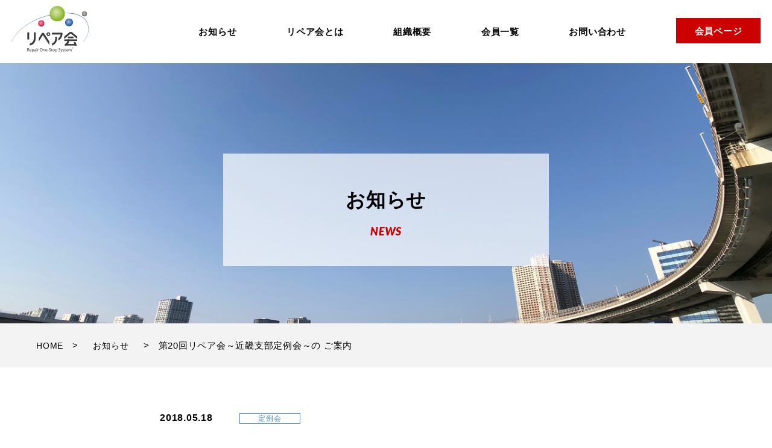

--- FILE ---
content_type: text/html; charset=UTF-8
request_url: https://repairkai.or.jp/news/%E7%AC%AC20%E5%9B%9E%E3%83%AA%E3%83%9A%E3%82%A2%E4%BC%9A%EF%BD%9E%E8%BF%91%E7%95%BF%E6%94%AF%E9%83%A8%E5%AE%9A%E4%BE%8B%E4%BC%9A%EF%BD%9E%E3%81%AE-%E3%81%94%E6%A1%88%E5%86%85/
body_size: 10479
content:
<!DOCTYPE html>
<html lang="jp">
<head>
	
	<!-- Global site tag (gtag.js) - Google Analytics -->
<script async src="https://www.googletagmanager.com/gtag/js?id=UA-146589657-1"></script>
<script>
  window.dataLayer = window.dataLayer || [];
  function gtag(){dataLayer.push(arguments);}
  gtag('js', new Date());

  gtag('config', 'UA-146589657-1');
</script>

	
	<meta charset="UTF-8">
	<meta name="viewport" content="width=device-width">
	
	<meta name="description" content="一般社団法人リペア会は、道路を主としたコンクリート構造物の補修工事を、調査・診断から補修・補強にいたるまで、ワンストップでご提供させていただくための団体として設立しました。各分野において第一線で活躍している企業が会員となっています。">
	<meta name="format-detection" content="telephone=no">
	<link rel="stylesheet" type="text/css" href="https://repairkai.or.jp/wp-content/themes/repair/assets/css/reset.css">
	<link rel="stylesheet" type="text/css" href="https://repairkai.or.jp/wp-content/themes/repair/assets/css/style.css">
	<link rel="stylesheet" type="text/css" href="https://repairkai.or.jp/wp-content/themes/repair/assets/css/slick.css">
	<link rel="stylesheet" type="text/css" href="https://repairkai.or.jp/wp-content/themes/repair/assets/css/slick-theme.css">
	<link href="https://fonts.googleapis.com/css?family=Lato:900i|Open+Sans:700i&display=swap" rel="stylesheet">
	<link rel="stylesheet" href="https://use.fontawesome.com/releases/v5.6.3/css/all.css" integrity="sha384-UHRtZLI+pbxtHCWp1t77Bi1L4ZtiqrqD80Kn4Z8NTSRyMA2Fd33n5dQ8lWUE00s/" crossorigin="anonymous">

<meta name='robots' content='max-image-preview:large' />
	<style>img:is([sizes="auto" i], [sizes^="auto," i]) { contain-intrinsic-size: 3000px 1500px }</style>
	
	<!-- This site is optimized with the Yoast SEO plugin v15.3 - https://yoast.com/wordpress/plugins/seo/ -->
	<title>第20回リペア会～近畿支部定例会～の ご案内| 一般社団法人リペア会 Repair One-Stop System</title>
	<meta name="robots" content="index, follow, max-snippet:-1, max-image-preview:large, max-video-preview:-1" />
	<link rel="canonical" href="https://repairkai.or.jp/news/第20回リペア会～近畿支部定例会～の-ご案内/" />
	<meta property="og:locale" content="ja_JP" />
	<meta property="og:type" content="article" />
	<meta property="og:title" content="第20回リペア会～近畿支部定例会～の ご案内| 一般社団法人リペア会 Repair One-Stop System" />
	<meta property="og:description" content="来月6月14日に第20回リペア会を近畿支部で開催致します。 日時： 平成30年6月14日（木）14:30～17:30 会場： 毎日インテシオ会議室 4階 D+E会議室 場所： 大阪市北区梅田3-4-5 JR大阪駅（桜橋口 [&hellip;]" />
	<meta property="og:url" content="https://repairkai.or.jp/news/第20回リペア会～近畿支部定例会～の-ご案内/" />
	<meta property="og:site_name" content="一般社団法人リペア会 Repair One-Stop System" />
	<meta property="article:modified_time" content="2019-09-03T02:13:33+00:00" />
	<meta property="og:image" content="https://repairkai.or.jp/wp-content/uploads/2019/09/0518sanka.jpg" />
	<meta name="twitter:card" content="summary_large_image" />
	<meta name="twitter:label1" content="Written by">
	<meta name="twitter:data1" content="admin">
	<meta name="twitter:label2" content="Est. reading time">
	<meta name="twitter:data2" content="0分">
	<script type="application/ld+json" class="yoast-schema-graph">{"@context":"https://schema.org","@graph":[{"@type":"WebSite","@id":"https://repairkai.or.jp/#website","url":"https://repairkai.or.jp/","name":"\u4e00\u822c\u793e\u56e3\u6cd5\u4eba\u30ea\u30da\u30a2\u4f1a Repair One-Stop System","description":"","potentialAction":[{"@type":"SearchAction","target":"https://repairkai.or.jp/?s={search_term_string}","query-input":"required name=search_term_string"}],"inLanguage":"ja"},{"@type":"ImageObject","@id":"https://repairkai.or.jp/news/%e7%ac%ac20%e5%9b%9e%e3%83%aa%e3%83%9a%e3%82%a2%e4%bc%9a%ef%bd%9e%e8%bf%91%e7%95%bf%e6%94%af%e9%83%a8%e5%ae%9a%e4%be%8b%e4%bc%9a%ef%bd%9e%e3%81%ae-%e3%81%94%e6%a1%88%e5%86%85/#primaryimage","inLanguage":"ja","url":"https://repairkai.or.jp/wp-content/uploads/2019/09/0518sanka.jpg","width":1938,"height":3027},{"@type":"WebPage","@id":"https://repairkai.or.jp/news/%e7%ac%ac20%e5%9b%9e%e3%83%aa%e3%83%9a%e3%82%a2%e4%bc%9a%ef%bd%9e%e8%bf%91%e7%95%bf%e6%94%af%e9%83%a8%e5%ae%9a%e4%be%8b%e4%bc%9a%ef%bd%9e%e3%81%ae-%e3%81%94%e6%a1%88%e5%86%85/#webpage","url":"https://repairkai.or.jp/news/%e7%ac%ac20%e5%9b%9e%e3%83%aa%e3%83%9a%e3%82%a2%e4%bc%9a%ef%bd%9e%e8%bf%91%e7%95%bf%e6%94%af%e9%83%a8%e5%ae%9a%e4%be%8b%e4%bc%9a%ef%bd%9e%e3%81%ae-%e3%81%94%e6%a1%88%e5%86%85/","name":"\u7b2c20\u56de\u30ea\u30da\u30a2\u4f1a\uff5e\u8fd1\u757f\u652f\u90e8\u5b9a\u4f8b\u4f1a\uff5e\u306e \u3054\u6848\u5185| \u4e00\u822c\u793e\u56e3\u6cd5\u4eba\u30ea\u30da\u30a2\u4f1a Repair One-Stop System","isPartOf":{"@id":"https://repairkai.or.jp/#website"},"primaryImageOfPage":{"@id":"https://repairkai.or.jp/news/%e7%ac%ac20%e5%9b%9e%e3%83%aa%e3%83%9a%e3%82%a2%e4%bc%9a%ef%bd%9e%e8%bf%91%e7%95%bf%e6%94%af%e9%83%a8%e5%ae%9a%e4%be%8b%e4%bc%9a%ef%bd%9e%e3%81%ae-%e3%81%94%e6%a1%88%e5%86%85/#primaryimage"},"datePublished":"2018-05-18T02:09:43+00:00","dateModified":"2019-09-03T02:13:33+00:00","inLanguage":"ja","potentialAction":[{"@type":"ReadAction","target":["https://repairkai.or.jp/news/%e7%ac%ac20%e5%9b%9e%e3%83%aa%e3%83%9a%e3%82%a2%e4%bc%9a%ef%bd%9e%e8%bf%91%e7%95%bf%e6%94%af%e9%83%a8%e5%ae%9a%e4%be%8b%e4%bc%9a%ef%bd%9e%e3%81%ae-%e3%81%94%e6%a1%88%e5%86%85/"]}]}]}</script>
	<!-- / Yoast SEO plugin. -->


<link rel='dns-prefetch' href='//repairkai.jp' />
<script type="text/javascript">
/* <![CDATA[ */
window._wpemojiSettings = {"baseUrl":"https:\/\/s.w.org\/images\/core\/emoji\/16.0.1\/72x72\/","ext":".png","svgUrl":"https:\/\/s.w.org\/images\/core\/emoji\/16.0.1\/svg\/","svgExt":".svg","source":{"concatemoji":"https:\/\/repairkai.or.jp\/wp-includes\/js\/wp-emoji-release.min.js?ver=6.8.3"}};
/*! This file is auto-generated */
!function(s,n){var o,i,e;function c(e){try{var t={supportTests:e,timestamp:(new Date).valueOf()};sessionStorage.setItem(o,JSON.stringify(t))}catch(e){}}function p(e,t,n){e.clearRect(0,0,e.canvas.width,e.canvas.height),e.fillText(t,0,0);var t=new Uint32Array(e.getImageData(0,0,e.canvas.width,e.canvas.height).data),a=(e.clearRect(0,0,e.canvas.width,e.canvas.height),e.fillText(n,0,0),new Uint32Array(e.getImageData(0,0,e.canvas.width,e.canvas.height).data));return t.every(function(e,t){return e===a[t]})}function u(e,t){e.clearRect(0,0,e.canvas.width,e.canvas.height),e.fillText(t,0,0);for(var n=e.getImageData(16,16,1,1),a=0;a<n.data.length;a++)if(0!==n.data[a])return!1;return!0}function f(e,t,n,a){switch(t){case"flag":return n(e,"\ud83c\udff3\ufe0f\u200d\u26a7\ufe0f","\ud83c\udff3\ufe0f\u200b\u26a7\ufe0f")?!1:!n(e,"\ud83c\udde8\ud83c\uddf6","\ud83c\udde8\u200b\ud83c\uddf6")&&!n(e,"\ud83c\udff4\udb40\udc67\udb40\udc62\udb40\udc65\udb40\udc6e\udb40\udc67\udb40\udc7f","\ud83c\udff4\u200b\udb40\udc67\u200b\udb40\udc62\u200b\udb40\udc65\u200b\udb40\udc6e\u200b\udb40\udc67\u200b\udb40\udc7f");case"emoji":return!a(e,"\ud83e\udedf")}return!1}function g(e,t,n,a){var r="undefined"!=typeof WorkerGlobalScope&&self instanceof WorkerGlobalScope?new OffscreenCanvas(300,150):s.createElement("canvas"),o=r.getContext("2d",{willReadFrequently:!0}),i=(o.textBaseline="top",o.font="600 32px Arial",{});return e.forEach(function(e){i[e]=t(o,e,n,a)}),i}function t(e){var t=s.createElement("script");t.src=e,t.defer=!0,s.head.appendChild(t)}"undefined"!=typeof Promise&&(o="wpEmojiSettingsSupports",i=["flag","emoji"],n.supports={everything:!0,everythingExceptFlag:!0},e=new Promise(function(e){s.addEventListener("DOMContentLoaded",e,{once:!0})}),new Promise(function(t){var n=function(){try{var e=JSON.parse(sessionStorage.getItem(o));if("object"==typeof e&&"number"==typeof e.timestamp&&(new Date).valueOf()<e.timestamp+604800&&"object"==typeof e.supportTests)return e.supportTests}catch(e){}return null}();if(!n){if("undefined"!=typeof Worker&&"undefined"!=typeof OffscreenCanvas&&"undefined"!=typeof URL&&URL.createObjectURL&&"undefined"!=typeof Blob)try{var e="postMessage("+g.toString()+"("+[JSON.stringify(i),f.toString(),p.toString(),u.toString()].join(",")+"));",a=new Blob([e],{type:"text/javascript"}),r=new Worker(URL.createObjectURL(a),{name:"wpTestEmojiSupports"});return void(r.onmessage=function(e){c(n=e.data),r.terminate(),t(n)})}catch(e){}c(n=g(i,f,p,u))}t(n)}).then(function(e){for(var t in e)n.supports[t]=e[t],n.supports.everything=n.supports.everything&&n.supports[t],"flag"!==t&&(n.supports.everythingExceptFlag=n.supports.everythingExceptFlag&&n.supports[t]);n.supports.everythingExceptFlag=n.supports.everythingExceptFlag&&!n.supports.flag,n.DOMReady=!1,n.readyCallback=function(){n.DOMReady=!0}}).then(function(){return e}).then(function(){var e;n.supports.everything||(n.readyCallback(),(e=n.source||{}).concatemoji?t(e.concatemoji):e.wpemoji&&e.twemoji&&(t(e.twemoji),t(e.wpemoji)))}))}((window,document),window._wpemojiSettings);
/* ]]> */
</script>
<style id='wp-emoji-styles-inline-css' type='text/css'>

	img.wp-smiley, img.emoji {
		display: inline !important;
		border: none !important;
		box-shadow: none !important;
		height: 1em !important;
		width: 1em !important;
		margin: 0 0.07em !important;
		vertical-align: -0.1em !important;
		background: none !important;
		padding: 0 !important;
	}
</style>
<link rel='stylesheet' id='wp-block-library-css' href='https://repairkai.or.jp/wp-includes/css/dist/block-library/style.min.css?ver=6.8.3' type='text/css' media='all' />
<style id='classic-theme-styles-inline-css' type='text/css'>
/*! This file is auto-generated */
.wp-block-button__link{color:#fff;background-color:#32373c;border-radius:9999px;box-shadow:none;text-decoration:none;padding:calc(.667em + 2px) calc(1.333em + 2px);font-size:1.125em}.wp-block-file__button{background:#32373c;color:#fff;text-decoration:none}
</style>
<style id='global-styles-inline-css' type='text/css'>
:root{--wp--preset--aspect-ratio--square: 1;--wp--preset--aspect-ratio--4-3: 4/3;--wp--preset--aspect-ratio--3-4: 3/4;--wp--preset--aspect-ratio--3-2: 3/2;--wp--preset--aspect-ratio--2-3: 2/3;--wp--preset--aspect-ratio--16-9: 16/9;--wp--preset--aspect-ratio--9-16: 9/16;--wp--preset--color--black: #000000;--wp--preset--color--cyan-bluish-gray: #abb8c3;--wp--preset--color--white: #ffffff;--wp--preset--color--pale-pink: #f78da7;--wp--preset--color--vivid-red: #cf2e2e;--wp--preset--color--luminous-vivid-orange: #ff6900;--wp--preset--color--luminous-vivid-amber: #fcb900;--wp--preset--color--light-green-cyan: #7bdcb5;--wp--preset--color--vivid-green-cyan: #00d084;--wp--preset--color--pale-cyan-blue: #8ed1fc;--wp--preset--color--vivid-cyan-blue: #0693e3;--wp--preset--color--vivid-purple: #9b51e0;--wp--preset--gradient--vivid-cyan-blue-to-vivid-purple: linear-gradient(135deg,rgba(6,147,227,1) 0%,rgb(155,81,224) 100%);--wp--preset--gradient--light-green-cyan-to-vivid-green-cyan: linear-gradient(135deg,rgb(122,220,180) 0%,rgb(0,208,130) 100%);--wp--preset--gradient--luminous-vivid-amber-to-luminous-vivid-orange: linear-gradient(135deg,rgba(252,185,0,1) 0%,rgba(255,105,0,1) 100%);--wp--preset--gradient--luminous-vivid-orange-to-vivid-red: linear-gradient(135deg,rgba(255,105,0,1) 0%,rgb(207,46,46) 100%);--wp--preset--gradient--very-light-gray-to-cyan-bluish-gray: linear-gradient(135deg,rgb(238,238,238) 0%,rgb(169,184,195) 100%);--wp--preset--gradient--cool-to-warm-spectrum: linear-gradient(135deg,rgb(74,234,220) 0%,rgb(151,120,209) 20%,rgb(207,42,186) 40%,rgb(238,44,130) 60%,rgb(251,105,98) 80%,rgb(254,248,76) 100%);--wp--preset--gradient--blush-light-purple: linear-gradient(135deg,rgb(255,206,236) 0%,rgb(152,150,240) 100%);--wp--preset--gradient--blush-bordeaux: linear-gradient(135deg,rgb(254,205,165) 0%,rgb(254,45,45) 50%,rgb(107,0,62) 100%);--wp--preset--gradient--luminous-dusk: linear-gradient(135deg,rgb(255,203,112) 0%,rgb(199,81,192) 50%,rgb(65,88,208) 100%);--wp--preset--gradient--pale-ocean: linear-gradient(135deg,rgb(255,245,203) 0%,rgb(182,227,212) 50%,rgb(51,167,181) 100%);--wp--preset--gradient--electric-grass: linear-gradient(135deg,rgb(202,248,128) 0%,rgb(113,206,126) 100%);--wp--preset--gradient--midnight: linear-gradient(135deg,rgb(2,3,129) 0%,rgb(40,116,252) 100%);--wp--preset--font-size--small: 13px;--wp--preset--font-size--medium: 20px;--wp--preset--font-size--large: 36px;--wp--preset--font-size--x-large: 42px;--wp--preset--spacing--20: 0.44rem;--wp--preset--spacing--30: 0.67rem;--wp--preset--spacing--40: 1rem;--wp--preset--spacing--50: 1.5rem;--wp--preset--spacing--60: 2.25rem;--wp--preset--spacing--70: 3.38rem;--wp--preset--spacing--80: 5.06rem;--wp--preset--shadow--natural: 6px 6px 9px rgba(0, 0, 0, 0.2);--wp--preset--shadow--deep: 12px 12px 50px rgba(0, 0, 0, 0.4);--wp--preset--shadow--sharp: 6px 6px 0px rgba(0, 0, 0, 0.2);--wp--preset--shadow--outlined: 6px 6px 0px -3px rgba(255, 255, 255, 1), 6px 6px rgba(0, 0, 0, 1);--wp--preset--shadow--crisp: 6px 6px 0px rgba(0, 0, 0, 1);}:where(.is-layout-flex){gap: 0.5em;}:where(.is-layout-grid){gap: 0.5em;}body .is-layout-flex{display: flex;}.is-layout-flex{flex-wrap: wrap;align-items: center;}.is-layout-flex > :is(*, div){margin: 0;}body .is-layout-grid{display: grid;}.is-layout-grid > :is(*, div){margin: 0;}:where(.wp-block-columns.is-layout-flex){gap: 2em;}:where(.wp-block-columns.is-layout-grid){gap: 2em;}:where(.wp-block-post-template.is-layout-flex){gap: 1.25em;}:where(.wp-block-post-template.is-layout-grid){gap: 1.25em;}.has-black-color{color: var(--wp--preset--color--black) !important;}.has-cyan-bluish-gray-color{color: var(--wp--preset--color--cyan-bluish-gray) !important;}.has-white-color{color: var(--wp--preset--color--white) !important;}.has-pale-pink-color{color: var(--wp--preset--color--pale-pink) !important;}.has-vivid-red-color{color: var(--wp--preset--color--vivid-red) !important;}.has-luminous-vivid-orange-color{color: var(--wp--preset--color--luminous-vivid-orange) !important;}.has-luminous-vivid-amber-color{color: var(--wp--preset--color--luminous-vivid-amber) !important;}.has-light-green-cyan-color{color: var(--wp--preset--color--light-green-cyan) !important;}.has-vivid-green-cyan-color{color: var(--wp--preset--color--vivid-green-cyan) !important;}.has-pale-cyan-blue-color{color: var(--wp--preset--color--pale-cyan-blue) !important;}.has-vivid-cyan-blue-color{color: var(--wp--preset--color--vivid-cyan-blue) !important;}.has-vivid-purple-color{color: var(--wp--preset--color--vivid-purple) !important;}.has-black-background-color{background-color: var(--wp--preset--color--black) !important;}.has-cyan-bluish-gray-background-color{background-color: var(--wp--preset--color--cyan-bluish-gray) !important;}.has-white-background-color{background-color: var(--wp--preset--color--white) !important;}.has-pale-pink-background-color{background-color: var(--wp--preset--color--pale-pink) !important;}.has-vivid-red-background-color{background-color: var(--wp--preset--color--vivid-red) !important;}.has-luminous-vivid-orange-background-color{background-color: var(--wp--preset--color--luminous-vivid-orange) !important;}.has-luminous-vivid-amber-background-color{background-color: var(--wp--preset--color--luminous-vivid-amber) !important;}.has-light-green-cyan-background-color{background-color: var(--wp--preset--color--light-green-cyan) !important;}.has-vivid-green-cyan-background-color{background-color: var(--wp--preset--color--vivid-green-cyan) !important;}.has-pale-cyan-blue-background-color{background-color: var(--wp--preset--color--pale-cyan-blue) !important;}.has-vivid-cyan-blue-background-color{background-color: var(--wp--preset--color--vivid-cyan-blue) !important;}.has-vivid-purple-background-color{background-color: var(--wp--preset--color--vivid-purple) !important;}.has-black-border-color{border-color: var(--wp--preset--color--black) !important;}.has-cyan-bluish-gray-border-color{border-color: var(--wp--preset--color--cyan-bluish-gray) !important;}.has-white-border-color{border-color: var(--wp--preset--color--white) !important;}.has-pale-pink-border-color{border-color: var(--wp--preset--color--pale-pink) !important;}.has-vivid-red-border-color{border-color: var(--wp--preset--color--vivid-red) !important;}.has-luminous-vivid-orange-border-color{border-color: var(--wp--preset--color--luminous-vivid-orange) !important;}.has-luminous-vivid-amber-border-color{border-color: var(--wp--preset--color--luminous-vivid-amber) !important;}.has-light-green-cyan-border-color{border-color: var(--wp--preset--color--light-green-cyan) !important;}.has-vivid-green-cyan-border-color{border-color: var(--wp--preset--color--vivid-green-cyan) !important;}.has-pale-cyan-blue-border-color{border-color: var(--wp--preset--color--pale-cyan-blue) !important;}.has-vivid-cyan-blue-border-color{border-color: var(--wp--preset--color--vivid-cyan-blue) !important;}.has-vivid-purple-border-color{border-color: var(--wp--preset--color--vivid-purple) !important;}.has-vivid-cyan-blue-to-vivid-purple-gradient-background{background: var(--wp--preset--gradient--vivid-cyan-blue-to-vivid-purple) !important;}.has-light-green-cyan-to-vivid-green-cyan-gradient-background{background: var(--wp--preset--gradient--light-green-cyan-to-vivid-green-cyan) !important;}.has-luminous-vivid-amber-to-luminous-vivid-orange-gradient-background{background: var(--wp--preset--gradient--luminous-vivid-amber-to-luminous-vivid-orange) !important;}.has-luminous-vivid-orange-to-vivid-red-gradient-background{background: var(--wp--preset--gradient--luminous-vivid-orange-to-vivid-red) !important;}.has-very-light-gray-to-cyan-bluish-gray-gradient-background{background: var(--wp--preset--gradient--very-light-gray-to-cyan-bluish-gray) !important;}.has-cool-to-warm-spectrum-gradient-background{background: var(--wp--preset--gradient--cool-to-warm-spectrum) !important;}.has-blush-light-purple-gradient-background{background: var(--wp--preset--gradient--blush-light-purple) !important;}.has-blush-bordeaux-gradient-background{background: var(--wp--preset--gradient--blush-bordeaux) !important;}.has-luminous-dusk-gradient-background{background: var(--wp--preset--gradient--luminous-dusk) !important;}.has-pale-ocean-gradient-background{background: var(--wp--preset--gradient--pale-ocean) !important;}.has-electric-grass-gradient-background{background: var(--wp--preset--gradient--electric-grass) !important;}.has-midnight-gradient-background{background: var(--wp--preset--gradient--midnight) !important;}.has-small-font-size{font-size: var(--wp--preset--font-size--small) !important;}.has-medium-font-size{font-size: var(--wp--preset--font-size--medium) !important;}.has-large-font-size{font-size: var(--wp--preset--font-size--large) !important;}.has-x-large-font-size{font-size: var(--wp--preset--font-size--x-large) !important;}
:where(.wp-block-post-template.is-layout-flex){gap: 1.25em;}:where(.wp-block-post-template.is-layout-grid){gap: 1.25em;}
:where(.wp-block-columns.is-layout-flex){gap: 2em;}:where(.wp-block-columns.is-layout-grid){gap: 2em;}
:root :where(.wp-block-pullquote){font-size: 1.5em;line-height: 1.6;}
</style>
<link rel='stylesheet' id='contact-form-7-css' href='https://repairkai.or.jp/wp-content/plugins/contact-form-7/includes/css/styles.css?ver=5.1.3' type='text/css' media='all' />
<link rel='stylesheet' id='contact-form-7-confirm-css' href='https://repairkai.or.jp/wp-content/plugins/contact-form-7-add-confirm/includes/css/styles.css?ver=5.1' type='text/css' media='all' />
<link rel='stylesheet' id='wp-pagenavi-css' href='https://repairkai.or.jp/wp-content/plugins/wp-pagenavi/pagenavi-css.css?ver=2.70' type='text/css' media='all' />
<link rel='stylesheet' id='wp-members-css' href='https://repairkai.jp/login/?ver=3.2.9.3' type='text/css' media='all' />
<script type="text/javascript" src="https://repairkai.or.jp/wp-includes/js/jquery/jquery.min.js?ver=3.7.1" id="jquery-core-js"></script>
<script type="text/javascript" src="https://repairkai.or.jp/wp-includes/js/jquery/jquery-migrate.min.js?ver=3.4.1" id="jquery-migrate-js"></script>
<link rel="https://api.w.org/" href="https://repairkai.or.jp/wp-json/" /><link rel="alternate" title="JSON" type="application/json" href="https://repairkai.or.jp/wp-json/wp/v2/news/1077" /><link rel="EditURI" type="application/rsd+xml" title="RSD" href="https://repairkai.or.jp/xmlrpc.php?rsd" />
<meta name="generator" content="WordPress 6.8.3" />
<link rel='shortlink' href='https://repairkai.or.jp/?p=1077' />
<link rel="alternate" title="oEmbed (JSON)" type="application/json+oembed" href="https://repairkai.or.jp/wp-json/oembed/1.0/embed?url=https%3A%2F%2Frepairkai.or.jp%2Fnews%2F%25e7%25ac%25ac20%25e5%259b%259e%25e3%2583%25aa%25e3%2583%259a%25e3%2582%25a2%25e4%25bc%259a%25ef%25bd%259e%25e8%25bf%2591%25e7%2595%25bf%25e6%2594%25af%25e9%2583%25a8%25e5%25ae%259a%25e4%25be%258b%25e4%25bc%259a%25ef%25bd%259e%25e3%2581%25ae-%25e3%2581%2594%25e6%25a1%2588%25e5%2586%2585%2F" />
<link rel="alternate" title="oEmbed (XML)" type="text/xml+oembed" href="https://repairkai.or.jp/wp-json/oembed/1.0/embed?url=https%3A%2F%2Frepairkai.or.jp%2Fnews%2F%25e7%25ac%25ac20%25e5%259b%259e%25e3%2583%25aa%25e3%2583%259a%25e3%2582%25a2%25e4%25bc%259a%25ef%25bd%259e%25e8%25bf%2591%25e7%2595%25bf%25e6%2594%25af%25e9%2583%25a8%25e5%25ae%259a%25e4%25be%258b%25e4%25bc%259a%25ef%25bd%259e%25e3%2581%25ae-%25e3%2581%2594%25e6%25a1%2588%25e5%2586%2585%2F&#038;format=xml" />
</head>

<body>
	<header class="site_header">

		<!-- header__inner -->
		<div class="site_header__inner">

			<!-- logo -->
			<h1 class="site_header__logo">
				<a href="https://repairkai.or.jp">
					<img src="https://repairkai.or.jp/wp-content/themes/repair/assets/img/header_logo.png" alt="">
				</a>
			</h1>
			<!-- logo -->

			<!-- gnav -->
			<nav class="gnav">
				<ul class="gnav__list">
					<li class="gnav__item">
						<a href="https://repairkai.or.jp/news/" title="">お知らせ</a>
					</li>
					<li class="gnav__item switch">
						<a href="javascript:void(0)" onClick="hogeFunction();return false;">
						リペア会とは</a>
						<div class="under_menu">
							<div class="under_menu__inner">
								<ul class="under_menu__list">
									<li class="under_menu__item">
										<a href="https://repairkai.or.jp/about/">リペア会とは</a>
									</li>
									<li class="under_menu__item">
										<a href="https://repairkai.or.jp/philosophy/">理念</a>
									</li>
								</ul>
							</div>
						</div>
					</li>
					<li class="gnav__item switch">
						<a href="#" title="">
						組織概要</a>
						<div class="under_menu">
							<div class="under_menu__inner">
								<ul class="under_menu__list">
									<li class="under_menu__item">
										<a href="https://repairkai.or.jp/outline/">組織概要</a>
									</li>
									<li class="under_menu__item">
										<a href="https://repairkai.or.jp/greeting/">ごあいさつ</a>
									</li>
								</ul>
							</div>
						</div>
					</li>
					<li class="gnav__item">
						<a href="https://repairkai.or.jp/member_list/" title="">会員一覧</a>
					</li>
					<li class="gnav__item">
						<a href="https://repairkai.or.jp/contact/" title="">お問い合わせ</a>
					</li>
					<li class="gnav__item member">
										            <a href="https://repairkai.or.jp/login/">会員ページ</a>
				        					</li>
				</ul>
			</nav>
			<!-- gnav -->

			<!-- ハンバーガーメニュー -->
			<div class="hum">
				<div class="hum__inner">
					<span class="hum__item h-st"></span>
					<span class="hum__item--sec h-st"></span>
					<span class="hum__item--thi h-st"></span>
				</div>
			</div>
			<!-- ハンバーガーメニュー -->

		</div>
		<!-- header__inner -->
	</header><!-- header -->
<main role="main" class="site_main">

		<!-- メインビジュアル -->
		<div class="mv_news">
			<div class="mv_news__inner">
				<h2 class="mv_news__tit">お知らせ<span>NEWS</span></h2>
			</div>
		</div>
		<!-- メインビジュアル -->

		<!-- パンくず -->
		<div class="bread">
			<span><a href="https://repairkai.or.jp">HOME</a></span>
			<span class="no">></span>
							<!-- Breadcrumb NavXT 6.3.0 -->
<span property="itemListElement" typeof="ListItem"><a property="item" typeof="WebPage" title="Go to お知らせ." href="https://repairkai.or.jp/" class="post post-news-archive" ><span property="name">お知らせ</span></a><meta property="position" content="1"></span> &gt; <span class="post post-news current-item">第20回リペア会～近畿支部定例会～の ご案内</span>					</div>
		<!-- パンくず -->

		<!-- お知らせ詳細 news_detail -->
		<section class="news_detail">
			<div class="news_detail__wrap">
										<time>2018.05.18</time>
				<span class="regular">定例会</span>				<h3 class="news_detail__tit">第20回リペア会～近畿支部定例会～の ご案内</h3>
				<p class="news_detail__txt"><a herf="https://repairkai.or.jp/wp-content/uploads/2019/09/0518sanka.pdf"><img decoding="async" src="https://repairkai.or.jp/wp-content/uploads/2019/09/0518sanka.jpg"></a>
<p>来月6月14日に第20回リペア会を近畿支部で開催致します。</p>
<p>日時：	平成30年6月14日（木）14:30～17:30</p>
<p>会場：	毎日インテシオ会議室 4階 D+E会議室</p>
<p>場所：	大阪市北区梅田3-4-5</p>
<p>JR大阪駅（桜橋口）より地下通路直結徒歩約8分</p>
<p>なお、第20回リペア会では（一社）リペア会設立2周年を記念しまして、下記講師方による講演会を実施致します。</p>
<p>本講演会は、土木学会継続教育（CPD）認定プログラムです。</p>
<p>※受講証明書は講演終了後に配布させていただきます。</p>

<p>国土交通省 近畿地方整備局 道路部</p>
<p>道路工事課長 藤本 昭彦様</p>
<p>「国道2号淀川大橋床版取替他工事</p>
<p>[技術提案・交渉方式（設計交渉・施工タイプ）]」</p>

<p>国土交通省 近畿地方整備局 大阪国道事務所</p>
<p>総括保全対策官 奈良 明彦様</p>
<p>「補強・補修実施のための着眼点」</p>
<p>～ 国道2号淀川大橋の大規模修繕を例にとりながら ～</p>

<p>関西大学 環境都市工学部　理工学研究科</p>
<p>環境都市工学科専攻 都市システム工学分野 鋼構造学</p>
<p>教授 坂野 昌弘様</p>
<p>「疲労フリー鋼床版について」</p>

<p>（株）エイト日本技術開発　国土インフラ事業部</p>
<p>技師長 廣瀬 彰則（リペア会 近畿支部長）</p>
<p>「建設コンサルタントとしての淀川大橋長寿命化計画と床版取替工事の整合性」</p>

<p>講演会は、会員以外の一般の方も公聴できますので参加ご希望の方は申込書に必要事項記入の上、リペア会事務局までFAXにてお申し込みください。</p>

<p>締切日：6月11日（月）</p>
<p>※定員になり次第、締め切らさせていただきますので予めご了承ください。</p>

<p>【後援団体】</p>
<p>一般社団法人 建設コンサルタンツ協会 近畿支部</p>
<p>公益社団法人 土木学会 関西支部</p></p>
				<div class="news_detail__img">
									</div>
				<div class="news__btn">
					<a href="https://repairkai.or.jp/news/"><i class="fas fa-arrow-circle-right"></i>お知らせ一覧</a>
				</div>
							</div>
		</section>

		<!-- お問い合わせ Contact -->
		<section class="contact">
			<h3 class="contact__tit">お問い合わせはこちら</h3>
			<p class="contact__tel">TEL 078-242-6100</p>
			<p class="contact__txt">当会へのお問い合わせ、ご質問等、お気軽にお問い合わせ下さい。</p>
			<div class="contact__btn">
				<a href="https://repairkai.or.jp/contact/">メールでのお問い合わせはこちら</a>
			</div>
		</section>
		<!-- お問い合わせ Contact -->

	</main><!-- main -->

<style>
	img {
    vertical-align: top;
    width: auto;
    height: auto;
    max-width: 100%;
    max-height: 100%;
}
	</style>


<!-- サイトフッター -->
	<footer class="site_footer">

		<!-- トップへ -->
		<div class="top_to">
			<a href="#">
				<img src="https://repairkai.or.jp/wp-content/themes/repair/assets/img/btn_pagetop.png" alt="">
			</a>
		</div>
		<!-- トップへ -->

		<div class="site_footer__inner">
			<div class="site_footer__wrap">
				<div class="site_footer__logo">
					<a href="https://repairkai.or.jp">
						<img src="https://repairkai.or.jp/wp-content/themes/repair/assets/img/header_logo.png" alt="">
					</a>
				</div>
				<p class="company">一般社団法人リペア会事務局</p>
				<p class="ad">〒651-0084</p>
				<p class="ad">兵庫県神戸市中央区磯辺通2丁目2-10<br>one knot trades BLD.9F</p>
				<p class="telfax">TEL.078-242-6100    FAX.078-242-6109</p>
			</div>
			<nav class="footer_nav">
				<ul class="footer_nav__list">
					<li class="footer_nav__item">
						<dl>
							<dt><a href="https://repairkai.or.jp/about/">リペア会とは</a></dt>
							<dd><a href="https://repairkai.or.jp/about/">- リペア会とは</a></dd>
							<dd><a href="https://repairkai.or.jp/philosophy/">- 理念</a></dd>
						</dl>
					</li>
					<li class="footer_nav__item">
						<dl>
							<dt><a href="https://repairkai.or.jp/outline/">組織概要</a></dt>
							<dd><a href="https://repairkai.or.jp/outline/">- 組織概要</a></dd>
							<dd><a href="https://repairkai.or.jp/greeting/">- ごあいさつ</a></dd>
						</dl>
					</li>
					<li class="footer_nav__item">
						<dl>
							<dt><a href="https://repairkai.or.jp/member_list/">会員一覧</a></dt>
							<dt><a href="https://repairkai.or.jp/contact/">お問い合わせ</a></dt>
							<dt><a href="https://repairkai.or.jp/news/">お知らせ</a></dt>
						</dl>
					</li>
					<li class="footer_nav__item">
						<dl>
							<dt><a href="https://repairkai.or.jp/login/">会員ページ</a></dt>
						</dl>
					</li>
				</ul>
			</nav>
		</div>
		<!-- site_footer__inner -->

		<div class="copy_right">
			<p>&copy; 一般社団法人リペア会 All Rights Reserved.</p>
		</div>
		<!-- copy_right -->

	</footer><!-- footer -->
	<!-- サイトフッター -->

	<script src="https://repairkai.or.jp/wp-content/themes/repair/assets/js/jquery-2.2.3.js"></script>
	<script src="https://repairkai.or.jp/wp-content/themes/repair/assets/js/slick.min.js"></script>


	<script>
		// 要素の高さ取得
		jQuery(function() {
  			var h = jQuery('.site_header__inner').innerHeight();

  			jQuery('.gnav').css('top',h+'px');
		});

		// ハンバーガーメニュー
		$(function(){
  			$('.hum').on("click",function(){
    			$(this).toggleClass('open');
    			$('.gnav__list').fadeToggle();
			});

			// $('.gnav__item a').on("click",function(){
			// 	if (window.innerWidth <= 768) {
			// 		$('.hum').click();
			// 	}
			// });
		});

		// 拠点
		$(document).ready(function(){
  			$('.base__list').slick({
  				slidesToShow: 3,
  				slidesToScroll: 1,
  				autoplay: true,
  				autoplaySpeed: 1500
  			});
		});

		//トップページスリック
		$('.mv_back').slick({
			infinite: true,
			slidesToShow: 1,
			autoplay: true,
			arrows: false,
			dots: true,
			// dotsClass: 'slide-dots'
		});

		//グロナビ メニュー
		$(function(){
			if (window.innerWidth > 768) {
				$('.switch').on('mouseover',function(){
					$(this).children('.under_menu').addClass('sub_menu')});
				$('.switch').on('mouseout',function(){
					$(this).children('.under_menu').removeClass('sub_menu')
				});
			}else if(window.innerWidth <= 768) {
				$('.switch a').on('click',function(){
					$(this).nextAll('.under_menu').toggleClass('active')
				});
			}
		});

		// リンクからのスクロール
		jQuery(function(){
			jQuery('a[href^="#"]').click(function(){
			var speed = 500;
			var href= jQuery(this).attr("href");
			var target = jQuery(href == "#" || href == "" ? 'html' : href);
			var position = target.offset().top;
			jQuery("html, body").animate({scrollTop:position}, speed, "swing");
			return false;
			});
		});


	</script>

<script type="speculationrules">
{"prefetch":[{"source":"document","where":{"and":[{"href_matches":"\/*"},{"not":{"href_matches":["\/wp-*.php","\/wp-admin\/*","\/wp-content\/uploads\/*","\/wp-content\/*","\/wp-content\/plugins\/*","\/wp-content\/themes\/repair\/*","\/*\\?(.+)"]}},{"not":{"selector_matches":"a[rel~=\"nofollow\"]"}},{"not":{"selector_matches":".no-prefetch, .no-prefetch a"}}]},"eagerness":"conservative"}]}
</script>
<script type="text/javascript" id="contact-form-7-js-extra">
/* <![CDATA[ */
var wpcf7 = {"apiSettings":{"root":"https:\/\/repairkai.or.jp\/wp-json\/contact-form-7\/v1","namespace":"contact-form-7\/v1"}};
/* ]]> */
</script>
<script type="text/javascript" src="https://repairkai.or.jp/wp-content/plugins/contact-form-7/includes/js/scripts.js?ver=5.1.3" id="contact-form-7-js"></script>
<script type="text/javascript" src="https://repairkai.or.jp/wp-includes/js/jquery/jquery.form.min.js?ver=4.3.0" id="jquery-form-js"></script>
<script type="text/javascript" src="https://repairkai.or.jp/wp-content/plugins/contact-form-7-add-confirm/includes/js/scripts.js?ver=5.1" id="contact-form-7-confirm-js"></script>
</body>
</html>

--- FILE ---
content_type: text/css
request_url: https://repairkai.or.jp/wp-content/themes/repair/assets/css/style.css
body_size: 16207
content:
@charset "UTF-8";
/* -------------------------------------------------------------------------
	Foundation
------------------------------------------------------------------------- */
/* Variable */
/*

brakepoints

*/
/*

 color

*/
/*

text color

*/
/* Function */
/*

アニメーション

*/
@-webkit-keyframes r1 {
  0% {
    -webkit-transform: rotate(0deg);
    transform: rotate(0deg); }
  100% {
    -webkit-transform: rotate(360deg);
    transform: rotate(360deg); } }
@keyframes r1 {
  0% {
    -webkit-transform: rotate(0deg);
    transform: rotate(0deg); }
  100% {
    -webkit-transform: rotate(360deg);
    transform: rotate(360deg); } }

/*

パーセントを返す関数

```sass
.section{
	margin-bottom:per(30px, 960px);
}
```

*/
/* Mixin */
/* Base */
/*
html5doctor.com Reset Stylesheet
v1.6.1
Last Updated: 2010-09-17
Author: Richard Clark - http://richclarkdesign.com
Twitter: @rich_clark
*/
html, body, div, span, object, iframe,
h1, h2, h3, h4, h5, h6, p, blockquote, pre,
abbr, address, cite, code,
del, dfn, em, img, ins, kbd, q, samp,
small, strong, sub, sup, var,
b, i,
dl, dt, dd, ol, ul, li,
fieldset, form, label, legend,
table, caption, tbody, tfoot, thead, tr, th, td,
article, aside, canvas, details, figcaption, figure,
footer, header, hgroup, menu, nav, section, summary,
time, mark, audio, video, main {
  margin: 0;
  padding: 0;
  border: 0;
  outline: 0;
  font-size: 100%;
  vertical-align: baseline;
  background: transparent; }

body {
  line-height: 1; }

article, aside, details, figcaption, figure,
footer, header, hgroup, menu, nav, section, main {
  display: block; }

ol, ul {
  list-style: none; }

blockquote, q {
  quotes: none; }

blockquote:before, blockquote:after,
q:before, q:after {
  content: '';
  content: none; }

a {
  margin: 0;
  padding: 0;
  font-size: 100%;
  vertical-align: baseline;
  background: transparent; }

/* change colours to suit your needs */
ins {
  background-color: #ff9;
  color: #000;
  text-decoration: none; }

/* change colours to suit your needs */
mark {
  background-color: #ff9;
  color: #000;
  font-style: italic;
  font-weight: bold; }

del {
  text-decoration: line-through; }

abbr[title], dfn[title] {
  border-bottom: 1px dotted;
  cursor: help; }

table {
  border-collapse: collapse;
  border-spacing: 0; }

/* change border colour to suit your needs */
hr {
  display: block;
  height: 1px;
  border: 0;
  border-top: 1px solid #cccccc;
  margin: 1em 0;
  padding: 0; }

input, select {
  vertical-align: middle; }

input, textarea {
  margin: 0;
  padding: 0; }

small {
  font-size: smaller; }

sup {
  font-size: 0.7em;
  vertical-align: top; }

sub {
  font-size: 0.7em;
  vertical-align: baseline; }

/* YUI 3.9.1 (build 5852) Copyright 2013 Yahoo! Inc. http://yuilibrary.com/license/ */
/**
 * Percents could work for IE, but for backCompat purposes, we are using keywords.
 * x-small is for IE6/7 quirks mode.
 */
body {
  *font-size: small;
  /* for IE */
  *font: x-small;
  /* for IE in quirks mode */ }

/**
 * Nudge down to get to 13px equivalent for these form elements
 */
select,
input,
button,
textarea {
  font: 99% arial,sans-serif; }

/**
 * To help tables remember to inherit
 */
table {
  font-size: inherit;
  font: 100%; }

/**
 * Bump up IE to get to 13px equivalent for these fixed-width elements
 */
pre,
code,
kbd,
samp,
tt {
  font-family: monospace;
  *font-size: 108%;
  line-height: 100%; }

/* YUI CSS Detection Stamp */
#yui3-css-stamp.cssfonts {
  display: none; }

/* ========= 共通設定 ========= */
html {
  font-size: 62.5%; }

body {
  font-family: "Noto Sans CJK JP", "游ゴシック", YuGothic, "ヒラギノ角ゴ ProN W3", "Hiragino Kaku Gothic ProN", "メイリオ", Meiryo, "ＭＳ Ｐゴシック", Helvetica, Arial, sans-serif;
  font-size: 1.5rem;
  color: #000;
  line-height: 1.7;
  letter-spacing: .05em; }

img {
  vertical-align: top;
  width: 100%;
  height: auto;
  max-width: 100%;
  max-height: 100%; }

a {
  text-decoration: none; }

li {
  list-style: none; }

textarea {
  -webkit-appearance: none;
  -moz-appearance: none;
  appearance: none;
  resize: none;
  padding: 0;
  border: 0;
  outline: none;
  background: transparent; }

input {
  -webkit-appearance: none;
  -moz-appearance: none;
  appearance: none;
  padding: 0;
  border: none;
  outline: none;
  background: transparent;
  border-radius: 3px; }

select {
  -webkit-appearance: none;
  -moz-appearance: none;
  appearance: none;
  border: none;
  outline: none;
  background: transparent;
  border-radius: 0; }

input[type="text"], input[type="password"] {
  padding: 0;
  border: none;
  border-radius: 5px;
  outline: none;
  background: none;
  background-color: #f6f6f6;
  border: #d2d2d2 1px solid; }

input[type="checkbox"] {
  -webkit-appearance: none;
  -moz-appearance: none;
  appearance: none;
  width: 15px;
  height: 15px;
  border-radius: 0;
  background-color: #f6f6f6;
  padding: 0;
  -webkit-box-sizing: border-box;
  box-sizing: border-box;
  border: #d2d2d2 1px solid; }

/* -------------------------------------------------------------------------
	Module
------------------------------------------------------------------------- */
/* Project */
.inner {
  width: 97.07174%;
  margin: 0 auto;
  min-width: 1000px; }
  @media screen and (max-width: 768px) {
    .inner {
      min-width: initial;
      min-width: auto;
      width: 96%; } }

.inner_mem {
  width: 92.97218%;
  margin: 0 auto;
  min-width: 1000px;
  display: -webkit-box;
  display: -ms-flexbox;
  display: flex;
  -webkit-box-pack: justify;
  -ms-flex-pack: justify;
  justify-content: space-between;
  -ms-flex-wrap: wrap;
  flex-wrap: wrap; }
  @media screen and (max-width: 768px) {
    .inner_mem {
      min-width: initial;
      min-width: auto;
      width: 96%; } }

.bread {
  background-color: #f3f3f3;
  padding: 24px 0 24px 50px; }
  @media screen and (max-width: 480px) {
    .bread {
      padding: 20px 10px; } }
  .bread a {
    color: #000;
    font-size: 1.4rem; }
  .bread span {
    margin: 0 10px; }
  .bread .no {
    margin: 0; }

.bread_re {
  position: absolute;
  top: -48px;
  left: 18%;
  font-size: 1.4rem; }

.bread_chi {
  position: absolute;
  top: -48px;
  left: 18%;
  font-size: 1.4rem; }

.pager {
  background-color: #fff;
  text-align: center;
  padding: 70px 0; }
  @media screen and (max-width: 480px) {
    .pager {
      padding: 30px 0; } }
  .pager .wp-pagenavi span, .pager .wp-pagenavi a {
    display: inline-block;
    font-size: 1.6rem;
    line-height: 1.0;
    padding: 12px 15px;
    margin: 0 15px; }
  .pager .wp-pagenavi .current {
    color: #fff;
    background-color: #cc0000;
    font-weight: bold;
    border: #cc0000 1px solid; }
  .pager .wp-pagenavi a {
    color: #000;
    border: #d2d2d2 1px solid; }

#jquery-tab-pager-navi {
  text-align: center;
  padding: 70px 0; }
  #jquery-tab-pager-navi a {
    display: inline-block;
    font-size: 1.6rem;
    line-height: 1.0;
    padding: 12px 15px;
    margin: 0 15px;
    color: #000;
    border: #d2d2d2 1px solid; }
  #jquery-tab-pager-navi .current {
    color: #fff;
    background-color: #cc0000;
    font-weight: bold;
    border: #cc0000 1px solid; }

/* Scope */
/* ========= メイン ========= */
.site_main {
  /* ==== メインビジュアル ==== */
  /* ==== リペア会とは about ==== */ }
  .site_main .about_an__wrap {
    width: 58.56515%;
    margin: 0 auto;
    padding: 70px 0 150px;
    min-width: 700px; }
    @media screen and (max-width: 768px) {
      .site_main .about_an__wrap {
        min-width: initial;
        min-width: auto;
        width: 90%; } }
    @media screen and (max-width: 480px) {
      .site_main .about_an__wrap {
        padding: 0; } }
  .site_main .about_an__tit {
    font-size: 2.4rem;
    margin: 50px 0;
    font-weight: bold;
    text-align: center; }
    @media screen and (max-width: 480px) {
      .site_main .about_an__tit {
        font-size: 1.8rem; } }
  .site_main .about_an__txt {
    line-height: 2.5;
    letter-spacing: .1em;
    margin: 50px 0; }
    @media screen and (max-width: 480px) {
      .site_main .about_an__txt {
        font-size: 1.2rem; } }
    .site_main .about_an__txt span {
      color: #ff0000;
      font-weight: bold; }
  .site_main .about_an__cou {
    color: #ff0000;
    margin: 60px 0;
    font-weight: bold; }
  .site_main .about_an__img {
    margin: 0 auto 90px; }
  .site_main .about_an__list .about_an_item {
    padding-bottom: 40px; }
    .site_main .about_an__list .about_an_item__tit {
      font-size: 1.8rem;
      font-weight: bold;
      padding: 15px 0 15px 30px;
      background-color: #f3f3f3;
      position: relative;
      line-height: 1.3;
      margin-bottom: 35px; }
      @media screen and (max-width: 480px) {
        .site_main .about_an__list .about_an_item__tit {
          font-size: 1.5rem;
          padding: 16px; } }
      .site_main .about_an__list .about_an_item__tit::before {
        content: '';
        position: absolute;
        top: 0;
        left: 0;
        width: 4px;
        height: 52px;
        background-color: #cc0000; }
    .site_main .about_an__list .about_an_item__inner {
      display: -webkit-box;
      display: -ms-flexbox;
      display: flex;
      -webkit-box-pack: justify;
      -ms-flex-pack: justify;
      justify-content: space-between; }
      .site_main .about_an__list .about_an_item__inner .txt {
        width: 70%;
        margin-right: 40px;
        line-height: 2.5; }
        .site_main .about_an__list .about_an_item__inner .txt span {
          color: #ff0000;
          font-weight: bold; }
      .site_main .about_an__list .about_an_item__inner .img {
        width: 30%; }
        .site_main .about_an__list .about_an_item__inner .img .dis {
          font-size: 1.1rem;
          text-align: center;
          padding: 15px 0 40px; }
    .site_main .about_an__list .about_an_item .img__item {
      margin-top: 50px; }
    .site_main .about_an__list .about_an_item .img__dis {
      color: #005db2;
      font-size: 1.6rem;
      font-weight: bold;
      margin-bottom: 25px; }
    .site_main .about_an__list .about_an_item .img__wrap {
      display: -webkit-box;
      display: -ms-flexbox;
      display: flex; }
      .site_main .about_an__list .about_an_item .img__wrap table {
        width: 60%;
        margin-right: 60px; }
        .site_main .about_an__list .about_an_item .img__wrap table th {
          font-weight: normal;
          width: 30%;
          padding: 25px 20px;
          -webkit-box-sizing: border-box;
          box-sizing: border-box;
          background-color: #f3f3f3;
          border: #dcdcdc 1px solid; }
        .site_main .about_an__list .about_an_item .img__wrap table td {
          border: #dcdcdc 1px solid;
          padding: 25px 20px; }
      .site_main .about_an__list .about_an_item .img__wrap .img {
        width: 30%; }
        .site_main .about_an__list .about_an_item .img__wrap .img .dis {
          font-size: 1.1rem;
          text-align: center;
          margin-top: 10px; }

/* ========= メイン ========= */
.site_main {
  /* ==== メインビジュアル ==== */
  /* ==== お問い合わせ contact ==== */ }
  .site_main .contact_page__wrap {
    width: 58.56515%;
    margin: 0 auto;
    padding: 70px 0 150px;
    min-width: 800px; }
    @media screen and (max-width: 768px) {
      .site_main .contact_page__wrap {
        min-width: initial;
        min-width: auto;
        width: 90%; } }
    .site_main .contact_page__wrap .contact_form__contents {
      padding: 25px 0;
      border-top: #d2d2d2 1px solid;
      position: relative; }
      .site_main .contact_page__wrap .contact_form__contents label {
        display: inline-block;
        vertical-align: top;
        width: 30%;
        font-size: 1.6rem;
        font-weight: bold; }
        @media screen and (max-width: 480px) {
          .site_main .contact_page__wrap .contact_form__contents label {
            display: block;
            width: 100%;
            margin-bottom: 20px; } }
        .site_main .contact_page__wrap .contact_form__contents label span {
          font-size: 1.3rem;
          background-color: #8fc31f;
          color: #fff;
          padding: 1px 15px;
          margin-left: 20px; }
        .site_main .contact_page__wrap .contact_form__contents label .wpcf7-list-item-label {
          width: 25%;
          margin: 0 10px; }
      .site_main .contact_page__wrap .contact_form__contents br {
        display: none; }
      .site_main .contact_page__wrap .contact_form__contents span {
        margin: 0 10px; }
      .site_main .contact_page__wrap .contact_form__contents .order {
        width: 25%; }
        .site_main .contact_page__wrap .contact_form__contents .order .wpcf7-list-item {
          margin: 0;
          width: 20%; }
          @media screen and (max-width: 768px) {
            .site_main .contact_page__wrap .contact_form__contents .order .wpcf7-list-item {
              width: 30%; } }
          @media screen and (max-width: 480px) {
            .site_main .contact_page__wrap .contact_form__contents .order .wpcf7-list-item {
              width: 50%; } }
          .site_main .contact_page__wrap .contact_form__contents .order .wpcf7-list-item input[type="radio"]:checked {
            position: relative; }
            .site_main .contact_page__wrap .contact_form__contents .order .wpcf7-list-item input[type="radio"]:checked::before {
              content: '●';
              position: absolute;
              top: -8.2px;
              left: .8px;
              font-size: 3.0rem; }
          .site_main .contact_page__wrap .contact_form__contents .order .wpcf7-list-item input[type="radio"]::before {
            content: ''; }
        .site_main .contact_page__wrap .contact_form__contents .order span {
          margin: 0; }
      .site_main .contact_page__wrap .contact_form__contents .check .wpcf7-form-control {
        width: 0;
        margin: 0; }
        .site_main .contact_page__wrap .contact_form__contents .check .wpcf7-form-control .wpcf7-list-item input[type="checkbox"]:checked {
          position: relative; }
          .site_main .contact_page__wrap .contact_form__contents .check .wpcf7-form-control .wpcf7-list-item input[type="checkbox"]:checked::before {
            content: '\02714';
            position: absolute;
            top: 0px;
            left: 0px;
            width: 20px;
            height: 20px; }
      .site_main .contact_page__wrap .contact_form__contents .yes {
        font-weight: bold;
        margin-bottom: 20px; }
      .site_main .contact_page__wrap .contact_form__contents input {
        width: 18%;
        padding: 10px;
        border-radius: 5px;
        background-color: #f6f6f6;
        border: #d2d2d2 1px solid;
        border-radius: 3px; }
      .site_main .contact_page__wrap .contact_form__contents input[type="radio"] {
        width: 15px;
        border-radius: 15px; }
      .site_main .contact_page__wrap .contact_form__contents input[type="checkbox"] {
        -webkit-appearance: none;
        -moz-appearance: none;
        appearance: none;
        width: 15px;
        height: 15px;
        border-radius: 0;
        background-color: #f6f6f6;
        padding: 0;
        -webkit-box-sizing: border-box;
        box-sizing: border-box;
        border: #d2d2d2 1px solid; }
      .site_main .contact_page__wrap .contact_form__contents .all {
        width: 64%; }
        @media screen and (max-width: 768px) {
          .site_main .contact_page__wrap .contact_form__contents .all {
            width: 60%; } }
        @media screen and (max-width: 480px) {
          .site_main .contact_page__wrap .contact_form__contents .all {
            width: 80%;
            margin: 0 auto; } }
      .site_main .contact_page__wrap .contact_form__contents .ad {
        display: block;
        width: 68%;
        margin: 20px 0 0 auto; }
        @media screen and (max-width: 480px) {
          .site_main .contact_page__wrap .contact_form__contents .ad {
            width: 86%;
            margin: 20px 0 0 2%; } }
      .site_main .contact_page__wrap .contact_form__contents .cou {
        margin: 20px 0; }
      .site_main .contact_page__wrap .contact_form__contents textarea {
        width: 66.5%;
        padding: 10px;
        height: 135px;
        border-radius: 5px;
        -webkit-box-sizing: border-box;
        box-sizing: border-box;
        background-color: #f6f6f6;
        border: #d2d2d2 1px solid; }
        @media screen and (max-width: 480px) {
          .site_main .contact_page__wrap .contact_form__contents textarea {
            width: 86%;
            margin: 0; } }
      .site_main .contact_page__wrap .contact_form__contents .wpcf7-not-valid-tip {
        position: absolute;
        width: 250px; }
    .site_main .contact_page__wrap .contact_form .fin {
      border-bottom: #d2d2d2 1px solid; }
      .site_main .contact_page__wrap .contact_form .fin label {
        display: inline-block;
        vertical-align: top;
        width: 30%;
        font-size: 1.6rem;
        font-weight: bold; }
        .site_main .contact_page__wrap .contact_form .fin label span {
          font-size: 1.3rem;
          background-color: #8fc31f;
          color: #fff;
          padding: 1px 15px;
          margin-left: 20px; }
        .site_main .contact_page__wrap .contact_form .fin label .wpcf7-list-item-label {
          width: 25%;
          margin: 0 10px; }
    .site_main .contact_page__wrap .contact_form__btn {
      text-align: center;
      margin-top: 60px; }
      .site_main .contact_page__wrap .contact_form__btn input {
        display: inline-block;
        font-size: 1.8rem;
        width: 350px;
        -webkit-box-sizing: border-box;
        box-sizing: border-box;
        color: #fff;
        background-color: #cc0000;
        border: #cc0000 1px solid;
        padding: 15px 0;
        cursor: pointer;
        -webkit-transition: all .3s;
        -o-transition: all .3s;
        transition: all .3s;
        margin: 0 10px; }
        @media screen and (max-width: 480px) {
          .site_main .contact_page__wrap .contact_form__btn input {
            margin-top: 10px;
            margin: 0 auto;
            width: 80%; } }
        .site_main .contact_page__wrap .contact_form__btn input:hover {
          color: #cc0000;
          background-color: #fff; }
      @media screen and (max-width: 768px) {
        .site_main .contact_page__wrap .contact_form__btn .wpcf7c-btn-back {
          margin: 0 25px 30px 0; } }
  .site_main .contact_page__txt {
    margin: 50px 0;
    text-align: center; }

/* ========= メイン ========= */
.site_main {
  /* ==== メインビジュアル ==== */
  /* ==== 資料一覧 DOCUMENTS ==== */ }
  .site_main .docu_list__wrap {
    width: 58.56515%;
    margin: 0 auto;
    padding: 70px 0 150px; }
    @media screen and (max-width: 768px) {
      .site_main .docu_list__wrap {
        min-width: initial;
        min-width: auto;
        width: 90%; } }
    @media screen and (max-width: 480px) {
      .site_main .docu_list__wrap {
        padding: 0; } }
    .site_main .docu_list__wrap time {
      margin: 0 20px; }
    .site_main .docu_list__wrap span {
      margin-right: 20px; }
.site_main .docu_list__wrap .tit {
    font-weight: bold;
    letter-spacing: 0em;
}
    .site_main .docu_list__wrap img {
      margin: 0; }
  .site_main .docu_list__tit {
    font-size: 1.8rem;
    font-weight: bold;
    padding: 15px 0 15px 30px;
    background-color: #f3f3f3;
    position: relative;
    line-height: 1.3;
    margin: 50px 0 20px; }
    @media screen and (max-width: 480px) {
      .site_main .docu_list__tit {
        font-size: 1.5rem;
        padding: 16px; } }
    .site_main .docu_list__tit::before {
      content: '';
      position: absolute;
      top: 0;
      left: 0;
      width: 4px;
      height: 52px;
      background-color: #cc0000; }
  .site_main .docu_list__txt {
    line-height: 2.5;
    letter-spacing: .1em;
    margin: 10px 0; }

/* ========= メイン ========= */
.site_main {
  /* ==== メインビジュアル ==== */
  /* ==== 構造物の補修・補強技士試験 test ==== */ }
  .site_main .test__wrap {
    width: 58.56515%;
    margin: 0 auto;
    padding: 70px 0 150px;
    min-width: 700px; }
    @media screen and (max-width: 768px) {
      .site_main .test__wrap {
        min-width: initial;
        min-width: auto;
        width: 90%; } }
    @media screen and (max-width: 480px) {
      .site_main .test__wrap {
        padding: 0; } }
  .site_main .test__tit {
    font-size: 2.4rem;
    margin: 50px 0;
    font-weight: bold;
    text-align: center; }
    @media screen and (max-width: 480px) {
      .site_main .test__tit {
        font-size: 1.8rem; } }
  .site_main .test__lead {
    line-height: 2.5; }
  .site_main .test__item time {
    display: block;
    font-size: 1.8rem;
    color: #cc0000;
    font-weight: bold;
    margin-bottom: 30px; }
  .site_main .test__item table {
    margin: 30px 0 40px;
    width: 100%; }
    .site_main .test__item table th {
      border: #dcdcdc 1px solid;
      text-align: center;
      padding: 15px 0;
      vertical-align: middle;
      background-color: #f3f3f3; }
      @media screen and (max-width: 480px) {
        .site_main .test__item table th {
          font-size: 1.2rem; } }
    .site_main .test__item table td {
      border: #dcdcdc 1px solid;
      text-align: center;
      padding: 15px 0; }
      @media screen and (max-width: 480px) {
        .site_main .test__item table td {
          font-size: 1.2rem; } }
    .site_main .test__item table .fir {
      width: 60%;
      text-align: left;
      padding: 15px 0 15px 20px; }
      @media screen and (max-width: 480px) {
        .site_main .test__item table .fir {
          padding: 10px; } }
  .site_main .test__item .place_list {
    display: -webkit-box;
    display: -ms-flexbox;
    display: flex;
    -ms-flex-wrap: wrap;
    flex-wrap: wrap;
    -webkit-box-pack: justify;
    -ms-flex-pack: justify;
    justify-content: space-between; }
    @media screen and (max-width: 480px) {
      .site_main .test__item .place_list {
        display: block; } }
    .site_main .test__item .place_list__item {
      width: 45%; }
      @media screen and (max-width: 480px) {
        .site_main .test__item .place_list__item {
          width: 90%;
          margin: 0 auto; } }
      .site_main .test__item .place_list__item .map {
        position: relative;
        padding-bottom: 80%;
        height: 0;
        overflow: hidden;
        margin: 30px 0; }
        .site_main .test__item .place_list__item .map iframe {
          position: absolute;
          top: 0;
          left: 0;
          width: 100%;
          height: 100%; }
      .site_main .test__item .place_list__item .name {
        color: #005db2;
        font-size: 1.6rem;
        margin-bottom: 30px; }
  .site_main .test__item .txt_box {
    margin: 25px 0; }
  .site_main .test__item .adress {
    display: inline-block;
    color: #448aca;
    margin-top: 20px; }
  .site_main .test__item .box {
    display: -webkit-box;
    display: -ms-flexbox;
    display: flex; }
    @media screen and (max-width: 480px) {
      .site_main .test__item .box {
        display: block; } }
    .site_main .test__item .box .txtbox {
      width: 60%;
      margin-right: 45px; }
      @media screen and (max-width: 480px) {
        .site_main .test__item .box .txtbox {
          width: 100%; } }
    .site_main .test__item .box .img {
      width: 40%; }
      @media screen and (max-width: 480px) {
        .site_main .test__item .box .img {
          width: 100%; } }
  .site_main .test__subtit {
    font-size: 1.8rem;
    font-weight: bold;
    padding: 15px 0 15px 30px;
    background-color: #f3f3f3;
    position: relative;
    line-height: 1.3;
    margin: 50px 0; }
    @media screen and (max-width: 480px) {
      .site_main .test__subtit {
        font-size: 1.5rem;
        padding: 16px; } }
    .site_main .test__subtit::before {
      content: '';
      position: absolute;
      top: 0;
      left: 0;
      width: 4px;
      height: 52px;
      background-color: #cc0000; }
  .site_main .test__txt {
    line-height: 2.5;
    letter-spacing: .1em; }
    .site_main .test__txt span {
      color: #ff0000;
      font-weight: bold; }
  .site_main .test__link {
    padding: 50px 0 0 20px; }
    .site_main .test__link a {
      color: #000;
      font-weight: bold; }
      .site_main .test__link a img {
        width: 25px;
        margin-right: 20px; }
      .site_main .test__link a span {
        color: #666;
        font-size: 1.3rem; }
    .site_main .test__link--dl {
      padding: 0px 0 0 20px; }
      .site_main .test__link--dl a {
        color: #000;
        font-weight: bold; }
        .site_main .test__link--dl a img {
          width: 25px;
          margin-right: 20px; }
        .site_main .test__link--dl a span {
          color: #666;
          font-size: 1.3rem; }
  .site_main .test__btn {
    text-align: center;
    text-align: left;
    margin-top: 30px; }
    .site_main .test__btn a {
      display: inline-block;
      font-weight: bold;
      font-size: 1.6rem;
      color: #cc0000;
      border: #cc0000 1px solid;
      padding: 20px 110px 22px 20px;
      -webkit-transition: all .3s;
      -o-transition: all .3s;
      transition: all .3s; }
      @media screen and (max-width: 480px) {
        .site_main .test__btn a {
          padding: 20px 0;
          width: 90%;
          -webkit-box-sizing: border-box;
          box-sizing: border-box; } }
      .site_main .test__btn a i {
        width: 17px;
        margin: 5px 70px 0 0; }
        @media screen and (max-width: 480px) {
          .site_main .test__btn a i {
            margin: 5px 30px 0 10px; } }
      .site_main .test__btn a:hover {
        color: #fff;
        background-color: #cc0000; }

/* ========= フッター ========= */
.site_footer {
  min-width: 1000px;
  /* ==== トップへ ==== */ }
  @media screen and (max-width: 768px) {
    .site_footer {
      min-width: initial;
      min-width: auto; } }
  .site_footer .top_to {
    text-align: center;
    background-color: #f3f3f3;
    margin-bottom: 25px; }
    .site_footer .top_to a {
      display: inline-block;
      width: 100%;
      padding: 20px 0; }
      .site_footer .top_to a img {
        width: 45px; }
  .site_footer__inner {
    width: 97.07174%;
    margin: 0 auto;
    display: -webkit-box;
    display: -ms-flexbox;
    display: flex;
    -webkit-box-pack: justify;
    -ms-flex-pack: justify;
    justify-content: space-between; }
    @media screen and (max-width: 480px) {
      .site_footer__inner {
        display: block; } }
    .site_footer__inner .footer_nav {
      width: 40%;
      min-width: 536px; }
      @media screen and (max-width: 768px) {
        .site_footer__inner .footer_nav {
          min-width: initial;
          min-width: auto;
          width: 60%; } }
      @media screen and (max-width: 480px) {
        .site_footer__inner .footer_nav {
          width: 100%; } }
      .site_footer__inner .footer_nav__list {
        display: -webkit-box;
        display: -ms-flexbox;
        display: flex;
        -webkit-box-pack: justify;
        -ms-flex-pack: justify;
        justify-content: space-between;
        -ms-flex-wrap: wrap;
        flex-wrap: wrap; }
        @media screen and (max-width: 480px) {
          .site_footer__inner .footer_nav__list {
            width: 90%;
            margin: 0 0 0 auto; } }
        .site_footer__inner .footer_nav__list > * {
          width: 25%; }
          @media screen and (max-width: 768px) {
            .site_footer__inner .footer_nav__list > * {
              width: 30%; } }
          @media screen and (max-width: 480px) {
            .site_footer__inner .footer_nav__list > * {
              width: 50%; } }
        .site_footer__inner .footer_nav__list dt {
          margin-bottom: 20px; }
          .site_footer__inner .footer_nav__list dt a {
            color: #666;
            font-size: 1.4rem; }
        .site_footer__inner .footer_nav__list dd {
          margin-bottom: 10px; }
          .site_footer__inner .footer_nav__list dd a {
            color: #666;
            font-size: 1.2rem; }
  .site_footer__wrap {
    width: 30%; }
    @media screen and (max-width: 480px) {
      .site_footer__wrap {
        width: 100%;
        margin: 20px 0; } }
    .site_footer__wrap .company {
      color: #666;
      font-size: 1.3rem; }
      .site_footer__wrap .company span {
        font-size: 1.1rem; }
    .site_footer__wrap .ad, .site_footer__wrap .telfax {
      font-size: 1.2rem;
      color: #666; }
  .site_footer__logo {
    width: 140px;
    margin-bottom: 30px; }
  .site_footer .copy_right {
    width: 97.07174%;
    margin: 0 auto;
    padding: 13px 0;
    font-size: 1.1rem;
    color: #666;
    text-align: right; }

/* === グロナビ === */
.gnav {
  width: 75%;
  min-width: 910px;
  margin-top: 30px;
  max-width: 1050px; }
  @media screen and (max-width: 768px) {
    .gnav {
      min-width: initial;
      min-width: auto;
      position: absolute;
      top: 0;
      left: 0;
      width: 100%;
      z-index: 1000;
      margin-top: 0; } }
  .gnav__list {
    display: -webkit-box;
    display: -ms-flexbox;
    display: flex;
    -webkit-box-pack: justify;
    -ms-flex-pack: justify;
    justify-content: space-between; }
    @media screen and (max-width: 768px) {
      .gnav__list {
        display: none;
        background-color: #fff;
        text-align: center; } }
  .gnav__item {
    position: relative; }
    .gnav__item a {
      display: inline-block;
      padding: 10px 0 40px;
      font-size: 1.5rem;
      font-weight: bold;
      color: #000;
      -webkit-transition: all .3s;
      -o-transition: all .3s;
      transition: all .3s; }
      @media screen and (max-width: 768px) {
        .gnav__item a {
          display: inline-block;
          padding: 20px 0;
          width: 100%;
          border-bottom: #dcdcdc 1px solid; } }
    .gnav__item .under_menu {
      display: none; }
      .gnav__item .under_menu__item a {
        display: inline-block;
        color: #fff;
        background-color: #cc0000;
        padding: 20px 0;
        width: 155px;
        text-align: center; }
        @media screen and (max-width: 768px) {
          .gnav__item .under_menu__item a {
            background-color: #fff;
            border-bottom: #dcdcdc 1px solid;
            color: #000;
            width: 100%;
            -webkit-box-sizing: border-box;
            box-sizing: border-box; } }
    .gnav__item .active {
      display: block; }
    .gnav__item .sub_menu {
      display: block;
      height: auto;
      position: absolute;
      top: 50px;
      right: 50%;
      -webkit-transform: translate(50%, 0);
      -moz-transform: translate(50%, 0);
      -ms-transform: translate(50%, 0);
      -o-transform: translate(50%, 0);
      transform: translate(50%, 0);
      z-index: 100; }
  .gnav .member a {
    color: #fff;
    background-color: #cc0000;
    padding: 7.5px 30px;
    -webkit-box-sizing: border-box;
    box-sizing: border-box;
    border: #cc0000 1px solid;
    -webkit-transition: all .3s;
    -o-transition: all .3s;
    transition: all .3s; }
    @media screen and (max-width: 768px) {
      .gnav .member a {
        padding: 20px 0; } }
    .gnav .member a:hover {
      color: #cc0000;
      background-color: #fff; }
  .gnav .member2 a {
    color: #fff;
    background-color: #448aca;
    padding: 7.5px 30px;
    -webkit-box-sizing: border-box;
    box-sizing: border-box;
    border: #448aca 1px solid;
    -webkit-transition: all .3s;
    -o-transition: all .3s;
    transition: all .3s; }
    @media screen and (max-width: 768px) {
      .gnav .member2 a {
        padding: 20px 0; } }
    .gnav .member2 a:hover {
      color: #448aca;
      background-color: #fff; }

/* ========= メイン ========= */
.site_main {
  /* ==== メインビジュアル ==== */
  /* ==== ごあいさつ GREETING ==== */ }
  .site_main .greeting__wrap {
    width: 58.56515%;
    margin: 0 auto;
    padding: 70px 0 150px;
    line-height: 2.5;
    min-width: 700px; }
    @media screen and (max-width: 768px) {
      .site_main .greeting__wrap {
        min-width: initial;
        min-width: auto;
        width: 90%; } }
    .site_main .greeting__wrap .row {
      display: -webkit-box;
      display: -ms-flexbox;
      display: flex; }
      @media screen and (max-width: 480px) {
        .site_main .greeting__wrap .row {
          display: block; } }
      .site_main .greeting__wrap .row .t_box {
        width: 70%;
        margin-right: 40px; }
        @media screen and (max-width: 480px) {
          .site_main .greeting__wrap .row .t_box {
            width: 100%; } }
        .site_main .greeting__wrap .row .t_box .txt {
          margin-bottom: 60px; }
      .site_main .greeting__wrap .row .img {
        width: 30%; }
        @media screen and (max-width: 480px) {
          .site_main .greeting__wrap .row .img {
            width: 100%; } }
    .site_main .greeting__wrap .txt_all {
      margin-bottom: 60px; }
    .site_main .greeting__wrap .year, .site_main .greeting__wrap .name {
      text-align: right; }
    .site_main .greeting__wrap .sign {
      margin: 30px 0 0 auto;
      width: 155px; }

/* ========= ヘッダー ========= */
.site_header {
  position: relative; }
  .site_header__inner {
    width: 97.07174%;
    min-width: 1000px;
    margin: 0 auto;
    display: -webkit-box;
    display: -ms-flexbox;
    display: flex;
    -webkit-box-pack: justify;
    -ms-flex-pack: justify;
    justify-content: space-between; }
    @media screen and (max-width: 768px) {
      .site_header__inner {
        min-width: initial;
        min-width: auto;
        width: 96%; } }
  .site_header__logo {
    margin: 10px 0 0;
    width: 130px; }
    @media screen and (max-width: 480px) {
      .site_header__logo {
        width: 90px;
        margin: 10px 0; } }

/* === ハンバーガーメニュー === */
.hum {
  display: none;
  width: 30px;
  height: 30px;
  position: absolute;
  top: 30px;
  right: 30px;
  z-index: 1002; }
  @media screen and (max-width: 768px) {
    .hum {
      display: block; } }
  @media screen and (max-width: 480px) {
    .hum {
      top: 20px;
      right: 20px; } }
  .hum__inner .h-st {
    display: block;
    width: 30px;
    height: 2px;
    background-color: #000; }
  .hum__item {
    position: absolute;
    top: 0px; }
    .hum__item--sec {
      position: absolute;
      top: 10px; }
    .hum__item--thi {
      position: absolute;
      top: 20px; }

/* === ハンバーガーメニュー_オープン時 === */
.open .hum__inner {
  position: relative; }

.open .hum__item {
  top: 10px;
  -webkit-transform: rotate(135deg);
  -moz-transform: rotate(135deg);
  -ms-transform: rotate(135deg);
  transform: rotate(135deg); }
  .open .hum__item--sec {
    width: 0;
    left: 50%; }
  .open .hum__item--thi {
    top: 10px;
    -webkit-transform: rotate(-135deg);
    -moz-transform: rotate(-135deg);
    -ms-transform: rotate(-135deg);
    transform: rotate(-135deg); }

/* ========= メイン ========= */
.site_main {
  min-width: 1000px;
  /* ==== メインビジュアル ==== */
  /* ==== リペア会について about ==== */
  /* ==== お知らせ news ==== */
  /* ==== 会員紹介 members ==== */
  /* ==== お問い合わせ Contact ==== */ }
  @media screen and (max-width: 768px) {
    .site_main {
      min-width: initial;
      min-width: auto; } }
  .site_main .mv {
    position: relative; }
    .site_main .mv .mv_back__mv1 {
      background-image: url("../img/bg_mv_01.jpg");
      background-repeat: no-repeat;
      background-position: center center;
      background-size: cover;
      height: 80vh; }
    .site_main .mv .mv_back__mv2 {
      background-image: url("../img/bg_mv_02.jpg");
      background-repeat: no-repeat;
      background-position: center center;
      background-size: cover;
      height: 80vh; }
    .site_main .mv .mv_back__mv3 {
      background-image: url("../img/bg_mv_03.jpg");
      background-repeat: no-repeat;
      background-position: center center;
      background-size: cover;
      height: 80vh; }
    .site_main .mv .mv_back__mv4 {
      background-image: url("../img/bg_mv_01.jpg");
      background-repeat: no-repeat;
      background-position: center center;
      background-size: cover;
      height: 80vh; }
    .site_main .mv__wrap {
      width: 100%;
      position: absolute;
      top: 0;
      right: 50%;
      -webkit-transform: translate(50%, 0);
      -moz-transform: translate(50%, 0);
      -ms-transform: translate(50%, 0);
      -o-transform: translate(50%, 0);
      transform: translate(50%, 0); }
    .site_main .mv__tit {
      padding-top: 70px;
      text-align: center;
      font-size: 6.0rem;
      font-family: "Lato", sans-serif; }
      @media screen and (max-width: 480px) {
        .site_main .mv__tit {
          font-size: 2.0rem; } }
      .site_main .mv__tit span {
        display: block;
        font-size: 3.0rem; }
        @media screen and (max-width: 480px) {
          .site_main .mv__tit span {
            font-size: 1.5rem; } }
    .site_main .mv__lead {
      padding: 20px 0 50px;
      text-align: center;
      font-size: 1.6rem;
      font-weight: bold; }
      @media screen and (max-width: 480px) {
        .site_main .mv__lead {
          font-size: 1.0rem;
          padding: 20px 0 20px;
          margin: 40px 0; } }
    .site_main .mv__btn {
      text-align: center; }
      .site_main .mv__btn a {
        display: inline-block;
        padding: 20px 60px;
        font-size: 1.6rem;
        font-weight: bold;
        color: #fff;
        background-color: #cc0000;
        border: #cc0000 1px solid;
        -webkit-transition: all .3s;
        -o-transition: all .3s;
        transition: all .3s; }
        @media screen and (max-width: 480px) {
          .site_main .mv__btn a {
            padding: 10px 20px;
            font-size: 1.2rem; } }
        .site_main .mv__btn a:hover {
          color: #cc0000;
          background-color: #fff; }
    .site_main .mv .login {
      background-image: url("../img/bg_mv_01.jpg");
      background-repeat: no-repeat;
      background-position: center center;
      background-size: cover;
      height: 70vh;
      text-align: center;
      padding: 60px 0 0; }
      @media screen and (max-width: 480px) {
        .site_main .mv .login {
          padding: 30px 0; } }
      .site_main .mv .login__txt {
        font-size: 1.8rem;
        margin-bottom: 30px;
        text-shadow: 2px 2px 3px #ffffff; }
        @media screen and (max-width: 768px) {
          .site_main .mv .login__txt {
            width: 95%;
            margin: 0 auto;
            font-size: 1.6rem;
            padding-bottom: 30px; } }
        @media screen and (max-width: 480px) {
          .site_main .mv .login__txt {
            font-size: 1.2rem; } }
      .site_main .mv .login label {
        vertical-align: top;
        margin: 20px 20px 0 20px;
        text-shadow: 2px 2px 3px #ffffff; }
      .site_main .mv .login .div_text {
        text-shadow: 2px 2px 3px #ffffff; }
        .site_main .mv .login .div_text > input {
          padding: 10px;
          margin-bottom: 20px; }
      .site_main .mv .login .button_div .buttons {
        margin-top: 20px !important;
        display: block;
        width: 100px;
        -webkit-box-sizing: border-box;
        box-sizing: border-box;
        margin: 0 auto;
        text-align: center;
        background-color: #cc0000;
        color: #fff;
        border: #cc0000 1px solid;
        font-size: 1.6rem;
        padding: 5px 30px; }
        .site_main .mv .login .button_div .buttons:hover {
          color: #cc0000;
          background-color: #fff; }
      .site_main .mv .login .button_div input[type="checkbox"]:checked {
        position: relative; }
        .site_main .mv .login .button_div input[type="checkbox"]:checked::before {
          content: '\02714';
          position: absolute;
          top: 0px;
          left: 0px;
          width: 20px;
          height: 20px; }
  .site_main .about {
    background-color: #f3f3f3;
    padding: 94px 0 0; }
    .site_main .about__wrap {
      width: 92.97218%;
      margin: 0 auto;
      background-color: #fff;
      display: -webkit-box;
      display: -ms-flexbox;
      display: flex;
      padding: 50px 70px;
      -webkit-box-sizing: border-box;
      box-sizing: border-box; }
      @media screen and (max-width: 768px) {
        .site_main .about__wrap {
          display: block; } }
      @media screen and (max-width: 480px) {
        .site_main .about__wrap {
          padding: 20px; } }
      .site_main .about__wrap .img {
        width: 30%;
        margin-right: 10%; }
        @media screen and (max-width: 768px) {
          .site_main .about__wrap .img {
            width: 80%;
            margin: 0 auto 30px; } }
        @media screen and (max-width: 480px) {
          .site_main .about__wrap .img {
            width: 100%; } }
      .site_main .about__wrap .txt_box {
        width: 60%; }
        @media screen and (max-width: 768px) {
          .site_main .about__wrap .txt_box {
            width: 100%; } }
        .site_main .about__wrap .txt_box .about_tit {
          font-size: 4.4rem;
          text-align: center;
          margin-bottom: 40px;
          font-family: "Lato", sans-serif; }
          @media screen and (max-width: 480px) {
            .site_main .about__wrap .txt_box .about_tit {
              font-size: 2.4rem; } }
          .site_main .about__wrap .txt_box .about_tit span {
            display: block;
            font-size: 2.0rem;
            margin-top: 40px; }
        .site_main .about__wrap .txt_box .about_txt {
          text-align: center;
          font-weight: bold;
          line-height: 2.5;
          margin-bottom: 50px; }
          @media screen and (max-width: 480px) {
            .site_main .about__wrap .txt_box .about_txt {
              font-size: 1.3rem; } }
        .site_main .about__wrap .txt_box .btn {
          display: -webkit-box;
          display: -ms-flexbox;
          display: flex;
          -webkit-box-pack: center;
          -ms-flex-pack: center;
          justify-content: center; }
          @media screen and (max-width: 480px) {
            .site_main .about__wrap .txt_box .btn {
              display: block;
              text-align: center; } }
          .site_main .about__wrap .txt_box .btn__01 a, .site_main .about__wrap .txt_box .btn__02 a, .site_main .about__wrap .txt_box .btn__03 a {
            display: inline-block;
            width: 170px;
            height: 170px;
            padding: 40px 0 0;
            -webkit-box-sizing: border-box;
            box-sizing: border-box;
            text-align: center;
            font-size: 1.6rem;
            border-radius: 100px;
            background-color: #cc0000;
            color: #fff;
            border: #cc0000 1px solid;
            -webkit-transition: all .3s;
            -o-transition: all .3s;
            transition: all .3s; }
            @media screen and (max-width: 480px) {
              .site_main .about__wrap .txt_box .btn__01 a, .site_main .about__wrap .txt_box .btn__02 a, .site_main .about__wrap .txt_box .btn__03 a {
                margin: 0 auto 20px; } }
            .site_main .about__wrap .txt_box .btn__01 a:hover, .site_main .about__wrap .txt_box .btn__02 a:hover, .site_main .about__wrap .txt_box .btn__03 a:hover {
              color: #cc0000;
              background-color: #fff; }
            .site_main .about__wrap .txt_box .btn__01 a span, .site_main .about__wrap .txt_box .btn__02 a span, .site_main .about__wrap .txt_box .btn__03 a span {
              display: block;
              font-size: 2.4rem;
              text-decoration: underline;
              font-family: "Open Sans", sans-serif; }
            .site_main .about__wrap .txt_box .btn__01 a i, .site_main .about__wrap .txt_box .btn__02 a i, .site_main .about__wrap .txt_box .btn__03 a i {
              width: 10px;
              margin: 10px 0 0 10px; }
          .site_main .about__wrap .txt_box .btn__02 {
            margin-left: 40px; }
            @media screen and (max-width: 768px) {
              .site_main .about__wrap .txt_box .btn__02 {
                margin-left: 20px; } }
            .site_main .about__wrap .txt_box .btn__02 a {
              background-color: #8fc31f;
              border: #8fc31f 1px solid; }
              .site_main .about__wrap .txt_box .btn__02 a:hover {
                color: #8fc31f; }
          .site_main .about__wrap .txt_box .btn__03 {
            margin-left: 40px; }
            @media screen and (max-width: 768px) {
              .site_main .about__wrap .txt_box .btn__03 {
                margin-left: 20px; } }
            .site_main .about__wrap .txt_box .btn__03 a {
              background-color: #448aca;
              border: #448aca 1px solid; }
              .site_main .about__wrap .txt_box .btn__03 a:hover {
                color: #448aca; }
    .site_main .about__link {
      margin: 55px 0 0;
      padding-bottom: 90px;
      display: -webkit-box;
      display: -ms-flexbox;
      display: flex; }
      @media screen and (max-width: 480px) {
        .site_main .about__link {
          display: block;
          padding-bottom: 0; } }
      .site_main .about__link > * {
        width: 33.33%; }
        @media screen and (max-width: 480px) {
          .site_main .about__link > * {
            width: 100%; } }
      .site_main .about__link .box_item {
        position: relative; }
        .site_main .about__link .box_item .box {
          display: block;
          width: 320px;
          -webkit-box-sizing: border-box;
          box-sizing: border-box;
          position: absolute;
          bottom: -10%;
          right: 10%;
          background-color: #fff;
          box-sizing: border-box;
          padding: 50px 0px 50px 30px; }
          @media (max-width: 1100px) {
            .site_main .about__link .box_item .box {
              width: 280px; } }
          @media screen and (max-width: 768px) {
            .site_main .about__link .box_item .box {
              width: 200px;
              padding: 30px 0px 30px 10px; } }
          @media screen and (max-width: 480px) {
            .site_main .about__link .box_item .box {
              position: static;
              width: 100%;
              padding: 30px 0 30px 30px; } }
          .site_main .about__link .box_item .box .tit {
            display: block;
            font-size: 2.2rem;
            color: #000;
            font-weight: bold; }
          .site_main .about__link .box_item .box b {
            display: inline-block;
            color: #cc0000;
            font-size: 1.4rem;
            font-family: "Lato", sans-serif; }
          .site_main .about__link .box_item .box img {
            display: inline-block;
            width: 20px;
            position: absolute;
            right: 30px; }
  .site_main .news {
    background-color: #f3f3f3;
    padding: 30px 0 60px; }
    .site_main .news__tit {
      text-align: center;
      font-size: 4.0rem;
      margin-bottom: 40px;
      font-family: "Lato", sans-serif; }
      @media screen and (max-width: 480px) {
        .site_main .news__tit {
          font-size: 2.8rem; } }
      .site_main .news__tit span {
        display: block;
        font-size: 1.8rem; }
    .site_main .news__wrap {
      display: -webkit-box;
      display: -ms-flexbox;
      display: flex;
      width: 92.97218%;
      margin: 0 auto; }
      @media screen and (max-width: 768px) {
        .site_main .news__wrap {
          display: block; } }
      .site_main .news__wrap .news_con {
        background-color: #fff;
        -webkit-box-flex: 2;
        -ms-flex: 2;
        flex: 2;
        margin-right: 50px;
        padding: 40px 0 40px 40px; }
        @media screen and (max-width: 768px) {
          .site_main .news__wrap .news_con {
            margin-right: 0px;
            margin-bottom: 30px; } }
        @media screen and (max-width: 480px) {
          .site_main .news__wrap .news_con {
            padding: 10px 0 10px 10px; } }
        .site_main .news__wrap .news_con__item {
          margin: 30px 0; }
          .site_main .news__wrap .news_con__item time {
            margin-right: 20px; }
          .site_main .news__wrap .news_con__item .info {
            font-size: 1.2rem;
            color: #669900;
            border: #669900 1px solid;
            padding: 1px 28px;
            margin-right: 36px; }
          .site_main .news__wrap .news_con__item .regular {
            font-size: 1.2rem;
            color: #448aca;
            border: #448aca 1px solid;
            padding: 1px 28px;
            margin-right: 36px; }
          .site_main .news__wrap .news_con__item .training {
            font-size: 1.2rem;
            color: #669900;
            border: #669900 1px solid;
            padding: 1px 28px;
            margin-right: 36px; }
          .site_main .news__wrap .news_con__item a {
            color: #000;
            font-weight: bold; }
            @media screen and (max-width: 480px) {
              .site_main .news__wrap .news_con__item a {
                display: block;
                margin-top: 10px; } }
      .site_main .news__wrap .news_link {
        -webkit-box-flex: 1;
        -ms-flex: 1;
        flex: 1; }
        @media screen and (max-width: 768px) {
          .site_main .news__wrap .news_link {
            display: -webkit-box;
            display: -ms-flexbox;
            display: flex;
            -ms-flex-wrap: wrap;
            flex-wrap: wrap;
            -webkit-box-pack: justify;
            -ms-flex-pack: justify;
            justify-content: space-between; }
            .site_main .news__wrap .news_link > * {
              width: 48%; } }
        @media screen and (max-width: 480px) {
          .site_main .news__wrap .news_link {
            display: block; }
            .site_main .news__wrap .news_link > * {
              width: 100%; } }
        .site_main .news__wrap .news_link__item_gr {
          margin-bottom: 30px; }
          .site_main .news__wrap .news_link__item_gr a {
            display: inline-block;
            padding: 24px 20px;
            font-size: 2.6rem;
            background-color: #72a800;
            color: #fff;
            -webkit-box-sizing: border-box;
            box-sizing: border-box;
            text-align: center;
            border: #72a800 1px solid;
            -webkit-transition: all .3s;
            -o-transition: all .3s;
            transition: all .3s; }
            @media screen and (max-width: 768px) {
              .site_main .news__wrap .news_link__item_gr a {
                font-size: 2.0rem;
                min-height: 136px; } }
            .site_main .news__wrap .news_link__item_gr a:hover {
              color: #72a800;
              background-color: #fff; }
              .site_main .news__wrap .news_link__item_gr a:hover span {
                border: #72a800 1px solid; }
            .site_main .news__wrap .news_link__item_gr a span {
              display: inline-block;
              padding: 5px 10px;
              font-size: 1.4rem;
              border: #fff 1px solid; }
              .site_main .news__wrap .news_link__item_gr a span i {
                margin: 3px 10px 0 0; }
        .site_main .news__wrap .news_link__item_book a {
          display: inline-block;
          background-color: #fff;
          padding: 24px 20px;
          -webkit-box-sizing: border-box;
          box-sizing: border-box;
          font-size: 2.4rem;
          font-weight: bold;
          color: #19399c;
          display: -webkit-box;
          display: -ms-flexbox;
          display: flex; }
          @media screen and (max-width: 768px) {
            .site_main .news__wrap .news_link__item_book a {
              font-size: 2.0rem; } }
          .site_main .news__wrap .news_link__item_book a .txt span {
            color: #000;
            font-size: 1.3rem;
            margin-right: 30px; }
          .site_main .news__wrap .news_link__item_book a .img {
            width: 66px; }
    .site_main .news__btn {
      text-align: center;
      margin-top: 60px; }
      .site_main .news__btn a {
        display: inline-block;
        font-weight: bold;
        font-size: 1.6rem;
        color: #cc0000;
        border: #cc0000 1px solid;
        padding: 20px 110px 22px 20px;
        -webkit-transition: all .3s;
        -o-transition: all .3s;
        transition: all .3s; }
        @media screen and (max-width: 480px) {
          .site_main .news__btn a {
            padding: 20px 0;
            width: 90%;
            -webkit-box-sizing: border-box;
            box-sizing: border-box; } }
        .site_main .news__btn a:hover {
          color: #fff;
          background-color: #cc0000; }
        .site_main .news__btn a i {
          width: 17px;
          margin: 5px 70px 0 0; }
          @media screen and (max-width: 480px) {
            .site_main .news__btn a i {
              margin: 5px 30px 0 10px; } }
  .site_main .members {
    padding-bottom: 80px; }
    @media screen and (max-width: 480px) {
      .site_main .members {
        padding-bottom: 0; } }
    .site_main .members__tit {
      text-align: center;
      font-size: 4.0rem;
      margin-bottom: 40px;
      font-family: "Lato", sans-serif; }
      @media screen and (max-width: 480px) {
        .site_main .members__tit {
          font-size: 2.8rem; } }
      .site_main .members__tit span {
        display: block;
        font-size: 1.8rem; }
    .site_main .members__wrap {
      width: 92.97218%;
      margin: 0 auto;
      background-color: #f3f3f3;
      font-size: 0;
      /*選択されているタブのコンテンツのみを表示*/
      /*選択されているタブのスタイルを変える*/ }
      @media screen and (max-width: 480px) {
        .site_main .members__wrap {
          width: 100%; } }
      .site_main .members__wrap .tab_item {
        display: inline-block;
        background-color: #cc0000;
        color: #fff;
        font-size: 1.5rem;
        padding: 20px 0;
        width: 19.9%;
        text-align: center;
		  cursor: pointer;
    cursor: hand;
        font-weight: bold; }
        @media screen and (max-width: 480px) {
          .site_main .members__wrap .tab_item {
    width: 32.8%;
    font-size: 1.2rem;
    margin-bottom: 1px;
} }
        @media (max-width: 420px) {
          .site_main .members__wrap .tab_item {
            font-size: 1.0rem;
            vertical-align: top; } }
        @media (max-width: 320px) {
          .site_main .members__wrap .tab_item:first-of-type {
            padding: 11.5px 0; } }
      @media (max-width: 420px) {
        .site_main .members__wrap #tab1 {
          padding: 10px 0; } }
      .site_main .members__wrap input[name="tab_item"] {
        display: none; }
      .site_main .members__wrap .tab_content {
        display: none;
        border-top: #f3f3f3 2px solid;
        margin-top: -2px; }
      .site_main .members__wrap #tab1 .tab, .site_main .members__wrap #tab2 .tab, .site_main .members__wrap #tab3 .tab, .site_main .members__wrap #tab4 .tab, .site_main .members__wrap #tab5 .tab {
        display: -webkit-box;
        display: -ms-flexbox;
        display: flex;
        -ms-flex-wrap: wrap;
        flex-wrap: wrap;
        padding: 50px; }
        @media screen and (max-width: 480px) {
          .site_main .members__wrap #tab1 .tab, .site_main .members__wrap #tab2 .tab, .site_main .members__wrap #tab3 .tab, .site_main .members__wrap #tab4 .tab, .site_main .members__wrap #tab5 .tab {
            padding: 10px; } }
        .site_main .members__wrap #tab1 .tab > *, .site_main .members__wrap #tab2 .tab > *, .site_main .members__wrap #tab3 .tab > *, .site_main .members__wrap #tab4 .tab > *, .site_main .members__wrap #tab5 .tab > * {
          width: 25%;
          font-size: 1.4rem;
          padding: 15px 0;
          -webkit-box-sizing: border-box;
          box-sizing: border-box; }
          @media screen and (max-width: 768px) {
            .site_main .members__wrap #tab1 .tab > *, .site_main .members__wrap #tab2 .tab > *, .site_main .members__wrap #tab3 .tab > *, .site_main .members__wrap #tab4 .tab > *, .site_main .members__wrap #tab5 .tab > * {
              width: 33%; } }
          @media screen and (max-width: 480px) {
            .site_main .members__wrap #tab1 .tab > *, .site_main .members__wrap #tab2 .tab > *, .site_main .members__wrap #tab3 .tab > *, .site_main .members__wrap #tab4 .tab > *, .site_main .members__wrap #tab5 .tab > * {
              width: 50%;
              font-size: 1.2rem; } }
          .site_main .members__wrap #tab1 .tab > * .txt, .site_main .members__wrap #tab2 .tab > * .txt, .site_main .members__wrap #tab3 .tab > * .txt, .site_main .members__wrap #tab4 .tab > * .txt, .site_main .members__wrap #tab5 .tab > * .txt {
            color: #000;
            font-weight: bold; }
          .site_main .members__wrap #tab1 .tab > * .link, .site_main .members__wrap #tab2 .tab > * .link, .site_main .members__wrap #tab3 .tab > * .link, .site_main .members__wrap #tab4 .tab > * .link, .site_main .members__wrap #tab5 .tab > * .link {
            color: #448aca;
            text-decoration: underline;
            font-weight: bold; }
      .site_main .members__wrap #tab1:checked ~ #tab1,
      .site_main .members__wrap #tab2:checked ~ #tab2,
      .site_main .members__wrap #tab3:checked ~ #tab3,
      .site_main .members__wrap #tab4:checked ~ #tab4,
		.site_main .members__wrap #tab5:checked ~ #tab5{
        display: block; }
      .site_main .members__wrap input:checked + .tab_item {
        background-color: #f3f3f3;
		  cursor: pointer;
    cursor: hand;
        color: #000; }
  .site_main .contact {
    background-image: url("../img/bg_contact_01.jpg");
    background-repeat: no-repeat;
    background-position: center center;
    background-size: cover;
    padding: 130px 0 168px;
    text-align: center;
    color: #fff; }
    @media screen and (max-width: 768px) {
      .site_main .contact {
        padding: 70px 0 90px; } }
    .site_main .contact__tit, .site_main .contact__tel {
      font-size: 3.0rem;
      margin-bottom: 40px;
      font-weight: bold; }
      @media screen and (max-width: 480px) {
        .site_main .contact__tit, .site_main .contact__tel {
          font-size: 2.0rem; } }
    @media screen and (max-width: 480px) {
      .site_main .contact__txt {
        font-size: 1.2rem; } }
    .site_main .contact__btn {
      margin-top: 40px; }
      .site_main .contact__btn a {
        color: #fff;
        background-color: #cc0000;
        border: #cc0000 1px solid;
        font-size: 1.6rem;
        display: inline-block;
        padding: 20px 35px;
        font-weight: bold;
        -webkit-transition: all .3s;
        -o-transition: all .3s;
        transition: all .3s; }
        @media screen and (max-width: 480px) {
          .site_main .contact__btn a {
            padding: 20px;
            font-size: 1.2rem; } }
        .site_main .contact__btn a:hover {
          color: #cc0000;
          background-color: #fff; }

/* ========= メイン ========= */
.site_main {
  /* ==== メインビジュアル ==== */
  /* ==== 組織概要 outline ==== */ }
  .site_main .outline__wrap {
    width: 58.56515%;
    margin: 0 auto;
    padding: 70px 0 150px;
    line-height: 2.5;
    min-width: 700px;
    -webkit-box-sizing: border-box;
    box-sizing: border-box; }
    @media screen and (max-width: 768px) {
      .site_main .outline__wrap {
        min-width: initial;
        min-width: auto;
        width: 90%; } }
    @media screen and (max-width: 480px) {
      .site_main .outline__wrap {
        padding: 0px;
        width: 95%; } }
    .site_main .outline__wrap table {
      width: 100%;
      margin-bottom: 60px; }
      .site_main .outline__wrap table th {
        width: 15%;
        padding: 20px 0;
        background-color: #f3f3f3;
        border: #dcdcdc 1px solid; }
        @media screen and (max-width: 480px) {
          .site_main .outline__wrap table th {
            font-size: 1.2rem; } }
      .site_main .outline__wrap table .un {
        width: 30%; }
      .site_main .outline__wrap table td {
        padding: 20px 0 20px 20px;
        border: #dcdcdc 1px solid; }
        @media screen and (max-width: 480px) {
          .site_main .outline__wrap table td {
            font-size: 1.2rem; } }
  .site_main .outline__tit {
    font-size: 1.8rem;
    font-weight: bold;
    padding: 15px 0 15px 30px;
    background-color: #f3f3f3;
    position: relative;
    line-height: 1.3;
    margin-bottom: 40px; }
    @media screen and (max-width: 480px) {
      .site_main .outline__tit {
        font-size: 1.5rem;
        padding: 16px; } }
    .site_main .outline__tit::before {
      content: '';
      position: absolute;
      top: 0;
      left: 0;
      width: 4px;
      height: 52px;
      background-color: #cc0000; }
    @media screen and (max-width: 480px) {
      .site_main .outline__tit {
        margin: 40px 0; } }

/* ========= メイン ========= */
.site_main {
  /* ==== メインビジュアル ==== */
  /* ==== 組織図 organization ==== */ }
  .site_main .org__wrap {
    width: 58.56515%;
    margin: 0 auto;
    padding: 70px 0 150px;
    min-width: 700px; }
    @media screen and (max-width: 768px) {
      .site_main .org__wrap {
        min-width: initial;
        min-width: auto;
        width: 90%; } }
    .site_main .org__wrap time {
      display: block;
      text-align: right; }
  .site_main .org__tit {
    font-size: 1.8rem;
    font-weight: bold;
    padding: 15px 0 15px 30px;
    background-color: #f3f3f3;
    position: relative;
    line-height: 1.3;
    margin: 50px 0; }
    @media screen and (max-width: 480px) {
      .site_main .org__tit {
        font-size: 1.5rem;
        padding: 16px; } }
    .site_main .org__tit::before {
      content: '';
      position: absolute;
      top: 0;
      left: 0;
      width: 4px;
      height: 52px;
      background-color: #cc0000; }
  .site_main .org__img {
    margin: 0 auto 25px; }
  .site_main .org__txt {
    line-height: 2.5;
    letter-spacing: .1em;
    margin: 10px 0; }

/* ========= メイン ========= */
.site_main {
  /* ==== メインビジュアル ==== */
  /* ==== 活動指針 policy ==== */ }
  .site_main .mv_news {
    background-image: url("../img/bg_mv_01.jpg");
    background-repeat: no-repeat;
    background-position: center center;
    background-size: cover;
    height: 50vh; }
    .site_main .mv_news__tit {
      padding-top: 90px;
      text-align: center;
      font-size: 3.2rem; }
      @media screen and (max-width: 480px) {
        .site_main .mv_news__tit {
          font-size: 2.6rem; } }
      .site_main .mv_news__tit span {
        display: block;
        font-size: 1.8rem;
        color: #cc0000;
        margin-top: 10px; }
    .site_main .mv_news__lead {
      padding: 40px 0 50px;
      text-align: center;
      font-size: 1.6rem;
      font-weight: bold; }
    .site_main .mv_news__btn {
      text-align: center; }
      .site_main .mv_news__btn a {
        display: inline-block;
        padding: 20px 60px;
        font-size: 1.6rem;
        font-weight: bold;
        color: #fff;
        background-color: #cc0000; }
  .site_main .policy__wrap {
    width: 58.56515%;
    margin: 0 auto;
    padding: 70px 0 150px; }
    @media screen and (max-width: 768px) {
      .site_main .policy__wrap {
        min-width: initial;
        min-width: auto;
        width: 90%; } }
    @media screen and (max-width: 480px) {
      .site_main .policy__wrap {
        padding: 0; } }
    .site_main .policy__wrap time {
      display: block;
      text-align: right; }
  .site_main .policy__tit {
    font-size: 1.8rem;
    font-weight: bold;
    padding: 15px 0 15px 30px;
    background-color: #f3f3f3;
    position: relative;
    line-height: 1.3;
    margin: 50px 0; }
    @media screen and (max-width: 480px) {
      .site_main .policy__tit {
        font-size: 1.5rem;
        padding: 16px; } }
    .site_main .policy__tit::before {
      content: '';
      position: absolute;
      top: 0;
      left: 0;
      width: 4px;
      height: 52px;
      background-color: #cc0000; }
    @media screen and (max-width: 480px) {
      .site_main .policy__tit {
        padding: 16px 0 16px 10px; } }
  .site_main .policy__txt {
    line-height: 2.5;
    letter-spacing: .1em;
    margin: 10px 0 10px 1em;
    text-indent: -1em; }

/* ========= メイン ========= */
.site_main {
  /* ==== 活動指針 policy ==== */ }
  .site_main .stat__wrap {
    width: 58.56515%;
    margin: 0 auto;
    padding: 70px 0 150px; }
    @media screen and (max-width: 768px) {
      .site_main .stat__wrap {
        min-width: initial;
        min-width: auto;
        width: 90%; } }
    @media screen and (max-width: 480px) {
      .site_main .stat__wrap {
        padding: 0; } }
    .site_main .stat__wrap time {
      display: block;
      text-align: right; }
  .site_main .stat__item {
    padding: 30px 0;
    border-bottom: #dcdcdc 1px solid; }
    .site_main .stat__item a {
      color: #000;
      font-weight: bold; }
      .site_main .stat__item a img {
        width: 22px;
        margin-right: 25px; }
      .site_main .stat__item a span {
        font-size: 1.3rem;
        color: #666;
        margin-left: 40px; }
        @media screen and (max-width: 480px) {
          .site_main .stat__item a span {
            display: block;
            margin-left: 30px; } }

/* ========= メイン ========= */
.site_main {
  /* ==== メインビジュアル ==== */
  /* ==== お知らせ news ==== */
  /* ==== お知らせ詳細 news_detail ==== */ }
  .site_main .mv_news {
    background-image: url("../img/bg_mv_01.jpg");
    background-repeat: no-repeat;
    background-position: center center;
    background-size: cover;
    height: 60vh; }
    .site_main .mv_news__inner {
      padding-top: 150px;
      text-align: center; }
    .site_main .mv_news__tit {
      margin: 0 auto;
      width: 540px;
      padding: 50px 0 43px;
      font-size: 3.2rem;
      background-color: rgba(255, 255, 255, 0.7); }
      @media screen and (max-width: 480px) {
        .site_main .mv_news__tit {
          font-size: 2.5rem;
          width: 90%; } }
      .site_main .mv_news__tit span {
        display: block;
        font-size: 1.8rem;
        color: #cc0000;
        margin-top: 10px;
        font-family: "Lato", sans-serif; }
    .site_main .mv_news__lead {
      padding: 40px 0 50px;
      text-align: center;
      font-size: 1.6rem;
      font-weight: bold; }
    .site_main .mv_news__btn {
      text-align: center; }
      .site_main .mv_news__btn a {
        display: inline-block;
        padding: 20px 60px;
        font-size: 1.6rem;
        font-weight: bold;
        color: #fff;
        background-color: #cc0000;
        toransition: all .3s;
        border: #cc0000 1px solid; }
        .site_main .mv_news__btn a:hover {
          background-color: #fff;
          color: #cc0000; }
  .site_main .news_list {
    background-color: #f3f3f3; }
    .site_main .news_list__wrap {
      background-color: #fff;
      padding: 70px 0; }
      @media screen and (max-width: 480px) {
        .site_main .news_list__wrap {
          padding: 20px 0; } }
      .site_main .news_list__wrap .news_list_con {
        width: 58.56515%;
        margin: 0 auto; }
        @media screen and (max-width: 768px) {
          .site_main .news_list__wrap .news_list_con {
            width: 90%; } }
        .site_main .news_list__wrap .news_list_con__item {
          border-bottom: #dcdcdc 1px solid;
          padding: 30px 0;
          min-width: 700px; }
          @media screen and (max-width: 768px) {
            .site_main .news_list__wrap .news_list_con__item {
              min-width: initial;
              min-width: auto;
              width: 100%; } }
          .site_main .news_list__wrap .news_list_con__item:nth-child(10n) {
            border-bottom: none; }
          .site_main .news_list__wrap .news_list_con__item time {
            margin-right: 40px; }
          .site_main .news_list__wrap .news_list_con__item .info {
            display: inline-block;
            width: 100px;
            text-align: center;
            border: #cc0000 1px solid;
            color: #cc0000;
            margin-right: 40px; }
          .site_main .news_list__wrap .news_list_con__item .regular {
            display: inline-block;
            width: 100px;
            text-align: center;
            border: #448aca 1px solid;
            color: #448aca;
            margin-right: 40px; }
          .site_main .news_list__wrap .news_list_con__item .training {
            display: inline-block;
            width: 100px;
            text-align: center;
            border: #669900 1px solid;
            color: #669900;
            margin-right: 40px; }
          .site_main .news_list__wrap .news_list_con__item a {
            color: #000;
            font-weight: bold; }
            @media screen and (max-width: 480px) {
              .site_main .news_list__wrap .news_list_con__item a {
                display: block;
                margin-top: 10px; } }
  .site_main .news_detail__wrap {
    width: 58.56515%;
    margin: 0 auto;
    padding: 70px 0 150px; }
    @media screen and (max-width: 768px) {
      .site_main .news_detail__wrap {
        width: 90%; } }
    .site_main .news_detail__wrap time {
      font-size: 1.6rem;
      font-weight: bold;
      margin-right: 40px; }
    .site_main .news_detail__wrap span {
      line-height: 2.5; }
    .site_main .news_detail__wrap .info {
      font-size: 1.2rem;
      color: #669900;
      border: #669900 1px solid;
      padding: 1px 30px; }
    .site_main .news_detail__wrap .regular {
      font-size: 1.2rem;
      color: #448aca;
      border: #448aca 1px solid;
      padding: 1px 30px; }
    .site_main .news_detail__wrap .training {
      font-size: 1.2rem;
      color: #669900;
      border: #669900 1px solid;
      padding: 1px 30px; }
  .site_main .news_detail__tit {
    font-size: 2.4rem;
    margin: 50px 0;
    font-weight: bold; }
    @media screen and (max-width: 480px) {
      .site_main .news_detail__tit {
        font-size: 1.8rem; } }
  .site_main .news_detail__txt {
    line-height: 2.5;
    letter-spacing: .1em; }
    @media screen and (max-width: 480px) {
      .site_main .news_detail__txt {
        font-size: 1.2rem; } }
  .site_main .news_detail__cou {
    color: #ff0000;
    margin: 60px 0;
    font-weight: bold; }
  .site_main .news_detail__img {
    width: 70%;
    margin: 60px auto 90px; }
    @media screen and (max-width: 480px) {
      .site_main .news_detail__img {
        width: 100%; } }
  .site_main .news_detail__pdf {
    margin: 50px 0 70px; }
    .site_main .news_detail__pdf a {
      padding: 10px 15px;
      background-color: #f3f3f3;
      color: #000;
      font-weight: bold; }
      @media screen and (max-width: 480px) {
        .site_main .news_detail__pdf a {
          padding: 5px 15px; } }
      .site_main .news_detail__pdf a img {
        width: 35px;
        margin: 3px 15px 0 0; }
  .site_main .news_detail__item table {
    width: 100%; }
    .site_main .news_detail__item table th {
      width: 30%;
      padding: 20px 0 20px 25px;
      border: #dcdcdc 1px solid;
      background-color: #f3f3f3; }
    .site_main .news_detail__item table td {
      padding: 20px 0 20px 25px;
      border: #dcdcdc 1px solid; }
      .site_main .news_detail__item table td a {
        color: #448aca; }
  .site_main .news_detail__subtit {
    font-size: 1.8rem;
    font-weight: bold;
    padding: 15px 0 15px 30px;
    background-color: #f3f3f3;
    position: relative;
    line-height: 1.3;
    margin: 50px 0; }
    @media screen and (max-width: 480px) {
      .site_main .news_detail__subtit {
        font-size: 1.5rem;
        padding: 16px; } }
    .site_main .news_detail__subtit::before {
      content: '';
      position: absolute;
      top: 0;
      left: 0;
      width: 4px;
      height: 52px;
      background-color: #cc0000; }
    @media screen and (max-width: 480px) {
      .site_main .news_detail__subtit {
        padding: 16px; } }

/* ========= メイン ========= */
.site_main {
  /* ==== メインビジュアル ==== */
  /* ==== 会員一覧 MEMBERS ==== */
  /* ==== 会員詳細 MEMBERS ==== */ }
  .site_main .member_list__wrap {
    width: 58.56515%;
    margin: 0 auto;
    padding: 70px 0 150px;
    line-height: 2.5;
    min-width: 950px; }
    @media screen and (max-width: 768px) {
      .site_main .member_list__wrap {
        min-width: initial;
        min-width: auto;
        width: 90%; } }
    @media screen and (max-width: 480px) {
      .site_main .member_list__wrap {
        width: 95%; } }
    .site_main .member_list__wrap table {
      width: 100%; }
      .site_main .member_list__wrap table th {
        color: #fff;
        background-color: #448aca;
        font-weight: bold;
        padding: 20px 0; }
        @media screen and (max-width: 480px) {
          .site_main .member_list__wrap table th {
            padding: 10px 0;
            border: #dcdcdc 1px solid; } }
      .site_main .member_list__wrap table td {
        padding: 20px 0 20px 20px;
        border: #dcdcdc 1px solid;
        vertical-align: middle; }
        @media screen and (max-width: 480px) {
          .site_main .member_list__wrap table td {
            font-size: 1.0rem;
            padding: 10px 5px; } }
        .site_main .member_list__wrap table td a {
          color: #448aca;
          text-decoration: underline; }
      .site_main .member_list__wrap table .fir {
        background-color: #f3f3f3; }
      @media screen and (max-width: 480px) {
        .site_main .member_list__wrap table .name_t {
          width: 80px;
          display: block; } }
      @media screen and (max-width: 480px) {
        .site_main .member_list__wrap table .name {
          display: block;
          width: 70px; } }
  .site_main .member_detail__wrap {
    width: 58.56515%;
    margin: 0 auto;
    padding: 70px 0 150px;
    line-height: 2.5;
    min-width: 700px; }
    @media screen and (max-width: 768px) {
      .site_main .member_detail__wrap {
        min-width: initial;
        min-width: auto;
        width: 90%; } }
    .site_main .member_detail__wrap table {
      width: 100%;
      margin-bottom: 80px; }
      .site_main .member_detail__wrap table th {
        background-color: #f3f3f3;
        border: #dcdcdc 1px solid;
        font-weight: bold;
        padding: 20px 0; }
        @media screen and (max-width: 480px) {
          .site_main .member_detail__wrap table th {
            font-size: 1.2rem; } }
      .site_main .member_detail__wrap table td {
        padding: 20px 0 20px 20px;
        border: #dcdcdc 1px solid;
        vertical-align: middle; }
        @media screen and (max-width: 480px) {
          .site_main .member_detail__wrap table td {
            font-size: 1.2rem;
            padding: 20px 10px; } }
        .site_main .member_detail__wrap table td a {
          color: #448aca;
          text-decoration: underline; }
      .site_main .member_detail__wrap table .kind a {
        pointer-events: none;
        color: #000;
        text-decoration: none; }
  .site_main .member_detail__tit {
    font-size: 1.8rem;
    font-weight: bold;
    padding: 15px 0 15px 30px;
    background-color: #f3f3f3;
    position: relative;
    line-height: 1.3;
    margin-bottom: 55px; }
    @media screen and (max-width: 480px) {
      .site_main .member_detail__tit {
        font-size: 1.5rem;
        padding: 16px; } }
    .site_main .member_detail__tit::before {
      content: '';
      position: absolute;
      top: 0;
      left: 0;
      width: 4px;
      height: 52px;
      background-color: #cc0000; }
  .site_main .member_detail__btn {
    text-align: center; }
    .site_main .member_detail__btn a {
      display: inline-block;
      font-weight: bold;
      font-size: 1.6rem;
      color: #cc0000;
      border: #cc0000 1px solid;
      padding: 20px 110px 22px 20px;
      -webkit-transition: all .3s;
      -o-transition: all .3s;
      transition: all .3s; }
      @media screen and (max-width: 480px) {
        .site_main .member_detail__btn a {
          padding: 20px 0;
          width: 90%;
          -webkit-box-sizing: border-box;
          box-sizing: border-box; } }
      .site_main .member_detail__btn a i {
        width: 17px;
        margin: 5px 70px 0 0; }
        @media screen and (max-width: 480px) {
          .site_main .member_detail__btn a i {
            margin: 5px 30px 0 10px; } }
      .site_main .member_detail__btn a:hover {
        color: #fff;
        background-color: #cc0000; }
    .site_main .member_detail__btn a {
      padding: 15px 130px 15px 20px; }
      .site_main .member_detail__btn a i {
        margin: 13px 90px 0 0; }

/* ========= メイン ========= */
.site_main {
  /* ==== メインビジュアル ==== */
  /* ==== 会員お知らせ info ==== */
  /* ==== 議事録 minutes ==== */
  /* ==== 資料一覧 document ==== */
  /* ==== その他 other ==== */ }
  .site_main .mv_mem {
    background-image: url("../img/bg_mv_01.jpg");
    background-repeat: no-repeat;
    background-position: center center;
    background-size: cover;
    height: 87vh; }
    .site_main .mv_mem__img {
      width: 360px;
      margin: 0 auto;
      padding: 50px 0 40px; }
      @media screen and (max-width: 480px) {
        .site_main .mv_mem__img {
          width: 80%; } }
    .site_main .mv_mem__tit {
      text-align: center;
      font-size: 3.0rem; }
@media screen and (max-width: 480px) {
	.site_main .mv_mem__tit {
      font-size: 2.5rem; }
}
  .site_main .info_mem {
    background-color: #f3f3f3;
    padding: 60px 0; }
    .site_main .info_mem .news_mem, .site_main .info_mem .partner_mem {
      width: 45%;
      background-color: #fff;
      padding: 35px 0 35px 40px;
      position: relative; }
      @media screen and (max-width: 768px) {
        .site_main .info_mem .news_mem, .site_main .info_mem .partner_mem {
          width: 100%;
          margin-bottom: 30px; } }
    .site_main .info_mem__tit {
      font-size: 2.4rem;
      font-weight: bold;
      margin-bottom: 40px; }
      .site_main .info_mem__tit span {
        font-size: 1.4rem;
        color: #cc0000;
        margin-left: 20px;
        font-family: "Lato", sans-serif; }
    .site_main .info_mem__item {
      margin-bottom: 40px; }
      .site_main .info_mem__item time {
        display: inline-block;
        font-size: 1.4rem;
        font-weight: bold;
        margin: 0 60px 0 0; }
      .site_main .info_mem__item a {
        display: inline-block;
        width: 70%;
        vertical-align: top;
        font-size: 1.4rem;
        color: #000;
        font-weight: bold; }
    .site_main .info_mem__btn {
      position: absolute;
      bottom: 12px;
      right: 0; }
      .site_main .info_mem__btn a {
        color: #fff;
        background-color: #cc0000;
        border: #cc0000 1px solid;
        padding: 15px 30px;
        font-size: 1.4rem;
        font-weight: bold;
        -webkit-transition: all .3s;
        -o-transition: all .3s;
        transition: all .3s; }
        .site_main .info_mem__btn a i {
          width: 18px;
          margin-top: 4px;
          margin-right: 14px; }
        .site_main .info_mem__btn a:hover {
          color: #cc0000;
          background-color: #fff; }
  .site_main .minutes {
    padding: 60px 0; }
    .site_main .minutes__tit {
      font-size: 2.4rem;
      font-weight: bold;
      text-align: center;
      margin: 0 auto 50px; }
      .site_main .minutes__tit span {
        font-size: 1.4rem;
        color: #cc0000;
        margin-left: 20px;
        font-family: "Lato", sans-serif; }
      .site_main .minutes__tit span {
        display: block;
        margin: 15px 0 0 0; }
    .site_main .minutes__list {
      display: -webkit-box;
      display: -ms-flexbox;
      display: flex;
      -webkit-box-pack: justify;
      -ms-flex-pack: justify;
      justify-content: space-between;
      -ms-flex-wrap: wrap;
      flex-wrap: wrap;
      width: 100%; }
      @media screen and (max-width: 480px) {
        .site_main .minutes__list {
          display: block; } }
    .site_main .minutes__item {
      width: 48%; }
      @media screen and (max-width: 480px) {
        .site_main .minutes__item {
          width: 100%;
          margin-bottom: 20px; } }
      .site_main .minutes__item a {
        display: inline-block;
        width: 100%;
        text-align: center;
        padding: 30px 0;
        -webkit-box-sizing: border-box;
        box-sizing: border-box;
        font-size: 2.2rem;
        font-weight: bold;
        color: #fff;
        background-color: #8fc31f;
        border: #ffffff 1px solid;
        -webkit-transition: all .3s;
        -o-transition: all .3s;
        transition: all .3s; }
        .site_main .minutes__item a i {
          width: 15px;
          margin: 12px 0 0 14px; }
        .site_main .minutes__item a:hover {
          color: #8fc31f;
          background-color: #fff; }
      .site_main .minutes__item .blue {
        background-color: #448aca;
        border: #ffffff 1px solid; }
        .site_main .minutes__item .blue:hover {
          color: #448aca; }
  .site_main .docu {
    background-color: #f3f3f3;
    padding: 60px 0; }
    .site_main .docu__tit {
      font-size: 2.4rem;
      font-weight: bold;
      text-align: center;
      margin: 0 auto 50px; }
      .site_main .docu__tit span {
        font-size: 1.4rem;
        color: #cc0000;
        margin-left: 20px;
        font-family: "Lato", sans-serif; }
      .site_main .docu__tit span {
        display: block;
        margin: 15px 0 0 0; }
    .site_main .docu__list {
      display: -webkit-box;
      display: -ms-flexbox;
      display: flex;
      -webkit-box-pack: justify;
      -ms-flex-pack: justify;
      justify-content: space-between;
      -ms-flex-wrap: wrap;
      flex-wrap: wrap;
      width: 100%; }
      @media screen and (max-width: 480px) {
        .site_main .docu__list {
          display: block; } }
    .site_main .docu__item {
      width: 30%;
      margin-bottom: 40px;
      position: relative; }
      @media screen and (max-width: 768px) {
        .site_main .docu__item {
          width: 48%; } }
      @media screen and (max-width: 480px) {
        .site_main .docu__item {
          width: 100%; } }
      .site_main .docu__item a {
        display: inline-block;
        width: 100%;
        background-color: #fff;
        padding: 20px 0;
        -webkit-box-sizing: border-box;
        box-sizing: border-box;
        text-align: center;
        color: #000;
        font-weight: bold;
        font-size: 1.8rem;
        -webkit-transition: all .3s;
        -o-transition: all .3s;
        transition: all .3s; }
        .site_main .docu__item a img {
          width: 20px;
          position: absolute;
          top: 35%;
          right: 20px; }
        .site_main .docu__item a:hover {
          color: #fff;
          background-color: #000; }
  .site_main .other {
    padding: 60px 0; }
    .site_main .other__list {
      display: -webkit-box;
      display: -ms-flexbox;
      display: flex;
      -webkit-box-pack: justify;
      -ms-flex-pack: justify;
      justify-content: space-between;
      -ms-flex-wrap: wrap;
      flex-wrap: wrap;
      width: 100%; }
      @media screen and (max-width: 480px) {
        .site_main .other__list {
          display: block; } }
    .site_main .other__item {
      width: 30%; }
      @media screen and (max-width: 480px) {
        .site_main .other__item {
          width: 100%;
          margin-bottom: 20px; } }
      .site_main .other__item a {
        display: inline-block;
        width: 100%;
        text-align: center;
        padding: 30px 0 30px 30px;
        color: #cc0000;
        font-size: 2.0rem;
        font-weight: bold;
        border: #cc0000 1px solid;
        position: relative;
        -webkit-transition: all .3s;
        -o-transition: all .3s;
        transition: all .3s;
        -webkit-box-sizing: border-box;
        box-sizing: border-box; }
        .site_main .other__item a::before {
          content: '';
          background: url("../img/icon_book_02.png") no-repeat;
          background-size: contain;
          width: 39px;
          height: 27px;
          position: absolute;
          top: 40%;
          left: 23%; }
          @media screen and (max-width: 768px) {
            .site_main .other__item a::before {
              left: 12%; } }
        .site_main .other__item a:hover {
          color: #fff;
          background-color: #cc0000; }
          .site_main .other__item a:hover::before {
            background: url("../img/icon_book_03.png") no-repeat; }
        .site_main .other__item a .book {
          margin: 10px 22px 0 0; }
      .site_main .other__item .gr::before {
        content: '';
        background: url("../img/icon_group_01.png") no-repeat;
        width: 35px;
        height: 36px;
        top: 30%; }
      .site_main .other__item .gr:hover::before {
        background: url("../img/icon_group_02.png") no-repeat; }
      .site_main .other__item .no::before {
        content: '';
        background: url("../img/icon_note_01.png") no-repeat;
        width: 28px;
        height: 36px;
        top: 30%; }
      .site_main .other__item .no:hover::before {
        background: url("../img/icon_note_02.png") no-repeat; }

/* ========= メイン ========= */
.site_main {
  /* ==== メインビジュアル ==== */
  /* ==== 議事録 minutes ==== */
  /* ==== 議事録 minutes ==== */ }
  .site_main .minutes_list {
    position: relative; }
    .site_main .minutes_list__wrap {
      padding: 70px 0;
      width: 58.56515%;
      margin: 0 auto;
      min-width: 700px;
      /*選択されているタブのコンテンツのみを表示*/
      /*選択されているタブのスタイルを変える*/ }
      @media screen and (max-width: 768px) {
        .site_main .minutes_list__wrap {
          min-width: initial;
          min-width: auto;
          width: 90%; } }
      .site_main .minutes_list__wrap .tab_item {
        display: inline-block;
        font-size: 1.6rem;
        background-color: #f3f3f3;
        padding: 15px 0;
        width: 48%;
        text-align: center;
        font-weight: bold; }
        .site_main .minutes_list__wrap .tab_item:first-of-type {
          margin-right: 20px; }
          @media screen and (max-width: 480px) {
            .site_main .minutes_list__wrap .tab_item:first-of-type {
              margin-right: 0; } }
      .site_main .minutes_list__wrap input[name="tab_item"] {
        display: none; }
      .site_main .minutes_list__wrap #tab1:checked ~ #tab1,
      .site_main .minutes_list__wrap #tab2:checked ~ #tab2 {
        display: block; }
      .site_main .minutes_list__wrap input:checked + .tab_item {
        background-color: #cc0000;
        color: #fff; }
      .site_main .minutes_list__wrap .minutes_list_con {
        display: none; }
      .site_main .minutes_list__wrap .jquery-tab-pager-tabbar li {
        display: inline-block;
        font-size: 1.6rem;
        background-color: #f3f3f3;
        padding: 15px 0;
        width: 48%;
        text-align: center;
        font-weight: bold; }
        .site_main .minutes_list__wrap .jquery-tab-pager-tabbar li:first-of-type {
          margin-right: 20px; }
          @media screen and (max-width: 480px) {
            .site_main .minutes_list__wrap .jquery-tab-pager-tabbar li:first-of-type {
              margin-right: 0; } }
      .site_main .minutes_list__wrap .jquery-tab-pager-tabbar .current {
        background-color: #cc0000;
        color: #fff; }
    .site_main .minutes_list__item {
      border-bottom: #dcdcdc 1px solid;
      padding: 30px 0; }
      .site_main .minutes_list__item:first-of-type {
        border-top: #dcdcdc 1px solid; }
      .site_main .minutes_list__item:nth-child(10n) {
        border-bottom: none; }
      .site_main .minutes_list__item time {
        margin-right: 40px; }
      .site_main .minutes_list__item span {
        display: inline-block;
        width: 100px;
        text-align: center;
        border: #cc0000 1px solid;
        color: #cc0000;
        margin-right: 40px; }
      .site_main .minutes_list__item a {
        color: #000;
        font-weight: bold; }
  .site_main .minutes_detail__wrap {
    padding: 70px 0;
    width: 58.56515%;
    margin: 0 auto;
    min-width: 700px; }
    @media screen and (max-width: 768px) {
      .site_main .minutes_detail__wrap {
        min-width: initial;
        min-width: auto;
        width: 90%; } }
    .site_main .minutes_detail__wrap table {
      width: 100%;
      margin-bottom: 70px; }
      .site_main .minutes_detail__wrap table th {
        width: 30%;
        padding: 20px 0 20px 30px;
        border: #dcdcdc 1px solid;
        background-color: #f3f3f3;
        text-align: left; }
        @media screen and (max-width: 480px) {
          .site_main .minutes_detail__wrap table th {
            padding: 10px; } }
      .site_main .minutes_detail__wrap table td {
        padding: 20px 0 20px 25px;
        border: #dcdcdc 1px solid; }
        @media screen and (max-width: 480px) {
          .site_main .minutes_detail__wrap table td {
            padding: 10px; } }
  .site_main .minutes_detail__tit {
    font-size: 2.4rem;
    text-align: center;
    margin-bottom: 70px; }
    @media screen and (max-width: 480px) {
      .site_main .minutes_detail__tit {
        font-size: 1.8rem; } }
  .site_main .minutes_detail__subtit {
    font-size: 1.8rem;
    font-weight: bold;
    padding: 15px 0 15px 30px;
    background-color: #f3f3f3;
    position: relative;
    line-height: 1.3;
    margin-bottom: 50px; }
    @media screen and (max-width: 480px) {
      .site_main .minutes_detail__subtit {
        font-size: 1.5rem;
        padding: 16px; } }
    .site_main .minutes_detail__subtit::before {
      content: '';
      position: absolute;
      top: 0;
      left: 0;
      width: 4px;
      height: 52px;
      background-color: #cc0000; }
  .site_main .minutes_detail__txt {
    margin-bottom: 50px; }

/* ========= メイン ========= */
.site_main {
  /* ==== 理念 PHILOSOPHY ==== */ }
  .site_main .philosophy__wrap {
    width: 58.56515%;
    margin: 0 auto;
    padding: 70px 0;
    min-width: 700px; }
    @media screen and (max-width: 768px) {
      .site_main .philosophy__wrap {
        min-width: initial;
        min-width: auto;
        width: 90%; } }
    @media screen and (max-width: 480px) {
      .site_main .philosophy__wrap {
        padding: 0; } }
    .site_main .philosophy__wrap .dis {
      margin-bottom: 100px; }
      .site_main .philosophy__wrap .dis span {
        color: #ff0000;
        font-weight: bold; }
  .site_main .philosophy__tit {
    font-size: 2.4rem;
    margin: 50px 0;
    font-weight: bold;
    text-align: center; }
    @media screen and (max-width: 480px) {
      .site_main .philosophy__tit {
        font-size: 1.8rem; } }
  .site_main .philosophy__item {
    margin-bottom: 50px;
    line-height: 2.5;
    margin-left: 1em;
    text-indent: -2em; }
    @media screen and (max-width: 480px) {
      .site_main .philosophy__item {
        font-size: 1.2rem; } }
    .site_main .philosophy__item span {
      color: #ff0000;
      font-weight: bold; }


.imgbox{
display:flex;
flex-wrap:wrap;
}
.imgbox img{
width: 33%;
	height:100%;
}
@media screen and (max-width:480px){
.imgbox {
    display: flex;
    flex-wrap: nowrap;
    overflow: scroll;
}
.imgbox img{
width: 43%;
height:auto !important;
}}
